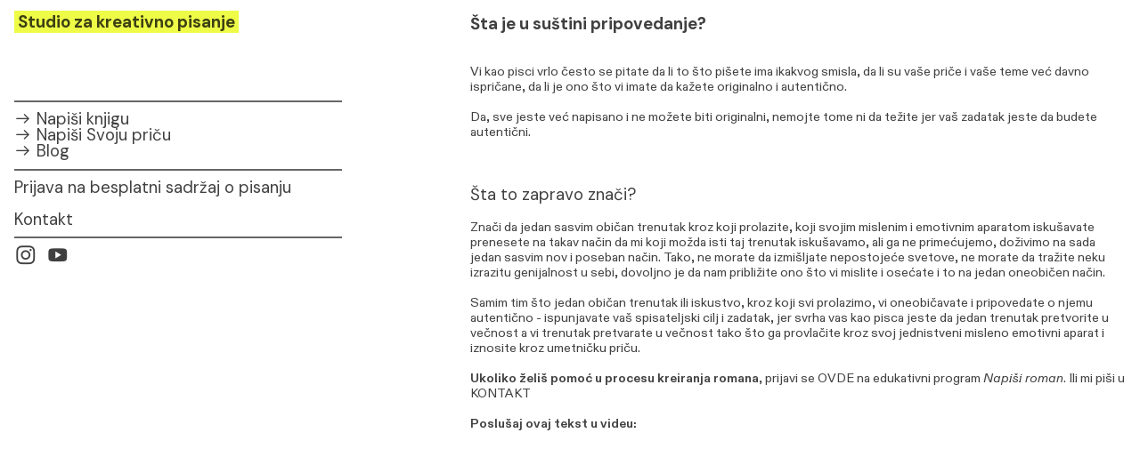

--- FILE ---
content_type: text/html; charset=UTF-8
request_url: https://studiozakreativnopisanje.com/Sta-je-u-sustini-pripovedanje
body_size: 31651
content:
<!DOCTYPE html>
<!-- 

        Running on cargo.site

-->
<html lang="en" data-predefined-style="true" data-css-presets="true" data-css-preset data-typography-preset>
	<head>
<script>
				var __cargo_context__ = 'live';
				var __cargo_js_ver__ = 'c=2806793921';
				var __cargo_maint__ = false;
				
				
			</script>
					<meta http-equiv="X-UA-Compatible" content="IE=edge,chrome=1">
		<meta http-equiv="Content-Type" content="text/html; charset=utf-8">
		<meta name="viewport" content="initial-scale=1.0, maximum-scale=1.0, user-scalable=no">
		
			<meta name="robots" content="index,follow">
		<title>Šta je u suštini pripovedanje ➜ — Studio za kreativno pisanje 413</title>
		<meta name="description" content="Šta je u suštini pripovedanje? Vi kao pisci vrlo često se pitate da li to što pišete ima ikakvog...">
				<meta name="twitter:card" content="summary_large_image">
		<meta name="twitter:title" content="Šta je u suštini pripovedanje ➜ — Studio za kreativno pisanje 413">
		<meta name="twitter:description" content="Šta je u suštini pripovedanje? Vi kao pisci vrlo često se pitate da li to što pišete ima ikakvog...">
		<meta name="twitter:image" content="https://freight.cargo.site/w/150/i/df70d2ab202b38e2a38db180fa7c23eba968582eb08b13c830750bcdef84957b/KRUGOVI-20.svg">
		<meta property="og:locale" content="en_US">
		<meta property="og:title" content="Šta je u suštini pripovedanje ➜ — Studio za kreativno pisanje 413">
		<meta property="og:description" content="Šta je u suštini pripovedanje? Vi kao pisci vrlo često se pitate da li to što pišete ima ikakvog...">
		<meta property="og:url" content="https://studiozakreativnopisanje.com/Sta-je-u-sustini-pripovedanje">
		<meta property="og:image" content="https://freight.cargo.site/w/150/i/df70d2ab202b38e2a38db180fa7c23eba968582eb08b13c830750bcdef84957b/KRUGOVI-20.svg">
		<meta property="og:type" content="website">

		<link rel="preconnect" href="https://static.cargo.site" crossorigin>
		<link rel="preconnect" href="https://freight.cargo.site" crossorigin>

		<link rel="preconnect" href="https://fonts.gstatic.com" crossorigin>
				<link rel="preconnect" href="https://type.cargo.site" crossorigin>

		<!--<link rel="preload" href="https://static.cargo.site/assets/social/IconFont-Regular-0.9.3.woff2" as="font" type="font/woff" crossorigin>-->

		

		<link href="https://freight.cargo.site/t/original/i/f2da4d74f7a17e6cbd28ed726bf7185fab2979bd592d59c9a714ad5e0f88f40a/Screenshot-2024-03-11-at-12.08.58.ico" rel="shortcut icon">
		<link href="https://studiozakreativnopisanje.com/rss" rel="alternate" type="application/rss+xml" title="Studio za kreativno pisanje 413 feed">

		<link href="//fonts.googleapis.com/css?family=DM Sans:400,400italic,500,500italic,700,700italic&c=2806793921&" id="" rel="stylesheet" type="text/css" />
<link href="https://studiozakreativnopisanje.com/stylesheet?c=2806793921&1708259581" id="member_stylesheet" rel="stylesheet" type="text/css" />
<style id="">@font-face{font-family:Icons;src:url(https://static.cargo.site/assets/social/IconFont-Regular-0.9.3.woff2);unicode-range:U+E000-E15C,U+F0000,U+FE0E}@font-face{font-family:Icons;src:url(https://static.cargo.site/assets/social/IconFont-Regular-0.9.3.woff2);font-weight:240;unicode-range:U+E000-E15C,U+F0000,U+FE0E}@font-face{font-family:Icons;src:url(https://static.cargo.site/assets/social/IconFont-Regular-0.9.3.woff2);unicode-range:U+E000-E15C,U+F0000,U+FE0E;font-weight:400}@font-face{font-family:Icons;src:url(https://static.cargo.site/assets/social/IconFont-Regular-0.9.3.woff2);unicode-range:U+E000-E15C,U+F0000,U+FE0E;font-weight:600}@font-face{font-family:Icons;src:url(https://static.cargo.site/assets/social/IconFont-Regular-0.9.3.woff2);unicode-range:U+E000-E15C,U+F0000,U+FE0E;font-weight:800}@font-face{font-family:Icons;src:url(https://static.cargo.site/assets/social/IconFont-Regular-0.9.3.woff2);unicode-range:U+E000-E15C,U+F0000,U+FE0E;font-style:italic}@font-face{font-family:Icons;src:url(https://static.cargo.site/assets/social/IconFont-Regular-0.9.3.woff2);unicode-range:U+E000-E15C,U+F0000,U+FE0E;font-weight:200;font-style:italic}@font-face{font-family:Icons;src:url(https://static.cargo.site/assets/social/IconFont-Regular-0.9.3.woff2);unicode-range:U+E000-E15C,U+F0000,U+FE0E;font-weight:400;font-style:italic}@font-face{font-family:Icons;src:url(https://static.cargo.site/assets/social/IconFont-Regular-0.9.3.woff2);unicode-range:U+E000-E15C,U+F0000,U+FE0E;font-weight:600;font-style:italic}@font-face{font-family:Icons;src:url(https://static.cargo.site/assets/social/IconFont-Regular-0.9.3.woff2);unicode-range:U+E000-E15C,U+F0000,U+FE0E;font-weight:800;font-style:italic}body.iconfont-loading,body.iconfont-loading *{color:transparent!important}body{-moz-osx-font-smoothing:grayscale;-webkit-font-smoothing:antialiased;-webkit-text-size-adjust:none}body.no-scroll{overflow:hidden}/*!
 * Content
 */.page{word-wrap:break-word}:focus{outline:0}.pointer-events-none{pointer-events:none}.pointer-events-auto{pointer-events:auto}.pointer-events-none .page_content .audio-player,.pointer-events-none .page_content .shop_product,.pointer-events-none .page_content a,.pointer-events-none .page_content audio,.pointer-events-none .page_content button,.pointer-events-none .page_content details,.pointer-events-none .page_content iframe,.pointer-events-none .page_content img,.pointer-events-none .page_content input,.pointer-events-none .page_content video{pointer-events:auto}.pointer-events-none .page_content *>a,.pointer-events-none .page_content>a{position:relative}s *{text-transform:inherit}#toolset{position:fixed;bottom:10px;right:10px;z-index:8}.mobile #toolset,.template_site_inframe #toolset{display:none}#toolset a{display:block;height:24px;width:24px;margin:0;padding:0;text-decoration:none;background:rgba(0,0,0,.2)}#toolset a:hover{background:rgba(0,0,0,.8)}[data-adminview] #toolset a,[data-adminview] #toolset_admin a{background:rgba(0,0,0,.04);pointer-events:none;cursor:default}#toolset_admin a:active{background:rgba(0,0,0,.7)}#toolset_admin a svg>*{transform:scale(1.1) translate(0,-.5px);transform-origin:50% 50%}#toolset_admin a svg{pointer-events:none;width:100%!important;height:auto!important}#following-container{overflow:auto;-webkit-overflow-scrolling:touch}#following-container iframe{height:100%;width:100%;position:absolute;top:0;left:0;right:0;bottom:0}:root{--following-width:-400px;--following-animation-duration:450ms}@keyframes following-open{0%{transform:translateX(0)}100%{transform:translateX(var(--following-width))}}@keyframes following-open-inverse{0%{transform:translateX(0)}100%{transform:translateX(calc(-1 * var(--following-width)))}}@keyframes following-close{0%{transform:translateX(var(--following-width))}100%{transform:translateX(0)}}@keyframes following-close-inverse{0%{transform:translateX(calc(-1 * var(--following-width)))}100%{transform:translateX(0)}}body.animate-left{animation:following-open var(--following-animation-duration);animation-fill-mode:both;animation-timing-function:cubic-bezier(.24,1,.29,1)}#following-container.animate-left{animation:following-close-inverse var(--following-animation-duration);animation-fill-mode:both;animation-timing-function:cubic-bezier(.24,1,.29,1)}#following-container.animate-left #following-frame{animation:following-close var(--following-animation-duration);animation-fill-mode:both;animation-timing-function:cubic-bezier(.24,1,.29,1)}body.animate-right{animation:following-close var(--following-animation-duration);animation-fill-mode:both;animation-timing-function:cubic-bezier(.24,1,.29,1)}#following-container.animate-right{animation:following-open-inverse var(--following-animation-duration);animation-fill-mode:both;animation-timing-function:cubic-bezier(.24,1,.29,1)}#following-container.animate-right #following-frame{animation:following-open var(--following-animation-duration);animation-fill-mode:both;animation-timing-function:cubic-bezier(.24,1,.29,1)}.slick-slider{position:relative;display:block;-moz-box-sizing:border-box;box-sizing:border-box;-webkit-user-select:none;-moz-user-select:none;-ms-user-select:none;user-select:none;-webkit-touch-callout:none;-khtml-user-select:none;-ms-touch-action:pan-y;touch-action:pan-y;-webkit-tap-highlight-color:transparent}.slick-list{position:relative;display:block;overflow:hidden;margin:0;padding:0}.slick-list:focus{outline:0}.slick-list.dragging{cursor:pointer;cursor:hand}.slick-slider .slick-list,.slick-slider .slick-track{transform:translate3d(0,0,0);will-change:transform}.slick-track{position:relative;top:0;left:0;display:block}.slick-track:after,.slick-track:before{display:table;content:'';width:1px;height:1px;margin-top:-1px;margin-left:-1px}.slick-track:after{clear:both}.slick-loading .slick-track{visibility:hidden}.slick-slide{display:none;float:left;height:100%;min-height:1px}[dir=rtl] .slick-slide{float:right}.content .slick-slide img{display:inline-block}.content .slick-slide img:not(.image-zoom){cursor:pointer}.content .scrub .slick-list,.content .scrub .slick-slide img:not(.image-zoom){cursor:ew-resize}body.slideshow-scrub-dragging *{cursor:ew-resize!important}.content .slick-slide img:not([src]),.content .slick-slide img[src='']{width:100%;height:auto}.slick-slide.slick-loading img{display:none}.slick-slide.dragging img{pointer-events:none}.slick-initialized .slick-slide{display:block}.slick-loading .slick-slide{visibility:hidden}.slick-vertical .slick-slide{display:block;height:auto;border:1px solid transparent}.slick-arrow.slick-hidden{display:none}.slick-arrow{position:absolute;z-index:9;width:0;top:0;height:100%;cursor:pointer;will-change:opacity;-webkit-transition:opacity 333ms cubic-bezier(.4,0,.22,1);transition:opacity 333ms cubic-bezier(.4,0,.22,1)}.slick-arrow.hidden{opacity:0}.slick-arrow svg{position:absolute;width:36px;height:36px;top:0;left:0;right:0;bottom:0;margin:auto;transform:translate(.25px,.25px)}.slick-arrow svg.right-arrow{transform:translate(.25px,.25px) scaleX(-1)}.slick-arrow svg:active{opacity:.75}.slick-arrow svg .arrow-shape{fill:none!important;stroke:#fff;stroke-linecap:square}.slick-arrow svg .arrow-outline{fill:none!important;stroke-width:2.5px;stroke:rgba(0,0,0,.6);stroke-linecap:square}.slick-arrow.slick-next{right:0;text-align:right}.slick-next svg,.wallpaper-navigation .slick-next svg{margin-right:10px}.mobile .slick-next svg{margin-right:10px}.slick-arrow.slick-prev{text-align:left}.slick-prev svg,.wallpaper-navigation .slick-prev svg{margin-left:10px}.mobile .slick-prev svg{margin-left:10px}.loading_animation{display:none;vertical-align:middle;z-index:15;line-height:0;pointer-events:none;border-radius:100%}.loading_animation.hidden{display:none}.loading_animation.pulsing{opacity:0;display:inline-block;animation-delay:.1s;-webkit-animation-delay:.1s;-moz-animation-delay:.1s;animation-duration:12s;animation-iteration-count:infinite;animation:fade-pulse-in .5s ease-in-out;-moz-animation:fade-pulse-in .5s ease-in-out;-webkit-animation:fade-pulse-in .5s ease-in-out;-webkit-animation-fill-mode:forwards;-moz-animation-fill-mode:forwards;animation-fill-mode:forwards}.loading_animation.pulsing.no-delay{animation-delay:0s;-webkit-animation-delay:0s;-moz-animation-delay:0s}.loading_animation div{border-radius:100%}.loading_animation div svg{max-width:100%;height:auto}.loading_animation div,.loading_animation div svg{width:20px;height:20px}.loading_animation.full-width svg{width:100%;height:auto}.loading_animation.full-width.big svg{width:100px;height:100px}.loading_animation div svg>*{fill:#ccc}.loading_animation div{-webkit-animation:spin-loading 12s ease-out;-webkit-animation-iteration-count:infinite;-moz-animation:spin-loading 12s ease-out;-moz-animation-iteration-count:infinite;animation:spin-loading 12s ease-out;animation-iteration-count:infinite}.loading_animation.hidden{display:none}[data-backdrop] .loading_animation{position:absolute;top:15px;left:15px;z-index:99}.loading_animation.position-absolute.middle{top:calc(50% - 10px);left:calc(50% - 10px)}.loading_animation.position-absolute.topleft{top:0;left:0}.loading_animation.position-absolute.middleright{top:calc(50% - 10px);right:1rem}.loading_animation.position-absolute.middleleft{top:calc(50% - 10px);left:1rem}.loading_animation.gray div svg>*{fill:#999}.loading_animation.gray-dark div svg>*{fill:#666}.loading_animation.gray-darker div svg>*{fill:#555}.loading_animation.gray-light div svg>*{fill:#ccc}.loading_animation.white div svg>*{fill:rgba(255,255,255,.85)}.loading_animation.blue div svg>*{fill:#698fff}.loading_animation.inline{display:inline-block;margin-bottom:.5ex}.loading_animation.inline.left{margin-right:.5ex}@-webkit-keyframes fade-pulse-in{0%{opacity:0}50%{opacity:.5}100%{opacity:1}}@-moz-keyframes fade-pulse-in{0%{opacity:0}50%{opacity:.5}100%{opacity:1}}@keyframes fade-pulse-in{0%{opacity:0}50%{opacity:.5}100%{opacity:1}}@-webkit-keyframes pulsate{0%{opacity:1}50%{opacity:0}100%{opacity:1}}@-moz-keyframes pulsate{0%{opacity:1}50%{opacity:0}100%{opacity:1}}@keyframes pulsate{0%{opacity:1}50%{opacity:0}100%{opacity:1}}@-webkit-keyframes spin-loading{0%{transform:rotate(0)}9%{transform:rotate(1050deg)}18%{transform:rotate(-1090deg)}20%{transform:rotate(-1080deg)}23%{transform:rotate(-1080deg)}28%{transform:rotate(-1095deg)}29%{transform:rotate(-1065deg)}34%{transform:rotate(-1080deg)}35%{transform:rotate(-1050deg)}40%{transform:rotate(-1065deg)}41%{transform:rotate(-1035deg)}44%{transform:rotate(-1035deg)}47%{transform:rotate(-2160deg)}50%{transform:rotate(-2160deg)}56%{transform:rotate(45deg)}60%{transform:rotate(45deg)}80%{transform:rotate(6120deg)}100%{transform:rotate(0)}}@keyframes spin-loading{0%{transform:rotate(0)}9%{transform:rotate(1050deg)}18%{transform:rotate(-1090deg)}20%{transform:rotate(-1080deg)}23%{transform:rotate(-1080deg)}28%{transform:rotate(-1095deg)}29%{transform:rotate(-1065deg)}34%{transform:rotate(-1080deg)}35%{transform:rotate(-1050deg)}40%{transform:rotate(-1065deg)}41%{transform:rotate(-1035deg)}44%{transform:rotate(-1035deg)}47%{transform:rotate(-2160deg)}50%{transform:rotate(-2160deg)}56%{transform:rotate(45deg)}60%{transform:rotate(45deg)}80%{transform:rotate(6120deg)}100%{transform:rotate(0)}}[grid-row]{align-items:flex-start;box-sizing:border-box;display:-webkit-box;display:-webkit-flex;display:-ms-flexbox;display:flex;-webkit-flex-wrap:wrap;-ms-flex-wrap:wrap;flex-wrap:wrap}[grid-col]{box-sizing:border-box}[grid-row] [grid-col].empty:after{content:"\0000A0";cursor:text}body.mobile[data-adminview=content-editproject] [grid-row] [grid-col].empty:after{display:none}[grid-col=auto]{-webkit-box-flex:1;-webkit-flex:1;-ms-flex:1;flex:1}[grid-col=x12]{width:100%}[grid-col=x11]{width:50%}[grid-col=x10]{width:33.33%}[grid-col=x9]{width:25%}[grid-col=x8]{width:20%}[grid-col=x7]{width:16.666666667%}[grid-col=x6]{width:14.285714286%}[grid-col=x5]{width:12.5%}[grid-col=x4]{width:11.111111111%}[grid-col=x3]{width:10%}[grid-col=x2]{width:9.090909091%}[grid-col=x1]{width:8.333333333%}[grid-col="1"]{width:8.33333%}[grid-col="2"]{width:16.66667%}[grid-col="3"]{width:25%}[grid-col="4"]{width:33.33333%}[grid-col="5"]{width:41.66667%}[grid-col="6"]{width:50%}[grid-col="7"]{width:58.33333%}[grid-col="8"]{width:66.66667%}[grid-col="9"]{width:75%}[grid-col="10"]{width:83.33333%}[grid-col="11"]{width:91.66667%}[grid-col="12"]{width:100%}body.mobile [grid-responsive] [grid-col]{width:100%;-webkit-box-flex:none;-webkit-flex:none;-ms-flex:none;flex:none}[data-ce-host=true][contenteditable=true] [grid-pad]{pointer-events:none}[data-ce-host=true][contenteditable=true] [grid-pad]>*{pointer-events:auto}[grid-pad="0"]{padding:0}[grid-pad="0.25"]{padding:.125rem}[grid-pad="0.5"]{padding:.25rem}[grid-pad="0.75"]{padding:.375rem}[grid-pad="1"]{padding:.5rem}[grid-pad="1.25"]{padding:.625rem}[grid-pad="1.5"]{padding:.75rem}[grid-pad="1.75"]{padding:.875rem}[grid-pad="2"]{padding:1rem}[grid-pad="2.5"]{padding:1.25rem}[grid-pad="3"]{padding:1.5rem}[grid-pad="3.5"]{padding:1.75rem}[grid-pad="4"]{padding:2rem}[grid-pad="5"]{padding:2.5rem}[grid-pad="6"]{padding:3rem}[grid-pad="7"]{padding:3.5rem}[grid-pad="8"]{padding:4rem}[grid-pad="9"]{padding:4.5rem}[grid-pad="10"]{padding:5rem}[grid-gutter="0"]{margin:0}[grid-gutter="0.5"]{margin:-.25rem}[grid-gutter="1"]{margin:-.5rem}[grid-gutter="1.5"]{margin:-.75rem}[grid-gutter="2"]{margin:-1rem}[grid-gutter="2.5"]{margin:-1.25rem}[grid-gutter="3"]{margin:-1.5rem}[grid-gutter="3.5"]{margin:-1.75rem}[grid-gutter="4"]{margin:-2rem}[grid-gutter="5"]{margin:-2.5rem}[grid-gutter="6"]{margin:-3rem}[grid-gutter="7"]{margin:-3.5rem}[grid-gutter="8"]{margin:-4rem}[grid-gutter="10"]{margin:-5rem}[grid-gutter="12"]{margin:-6rem}[grid-gutter="14"]{margin:-7rem}[grid-gutter="16"]{margin:-8rem}[grid-gutter="18"]{margin:-9rem}[grid-gutter="20"]{margin:-10rem}small{max-width:100%;text-decoration:inherit}img:not([src]),img[src='']{outline:1px solid rgba(177,177,177,.4);outline-offset:-1px;content:url([data-uri])}img.image-zoom{cursor:-webkit-zoom-in;cursor:-moz-zoom-in;cursor:zoom-in}#imprimatur{color:#333;font-size:10px;font-family:-apple-system,BlinkMacSystemFont,"Segoe UI",Roboto,Oxygen,Ubuntu,Cantarell,"Open Sans","Helvetica Neue",sans-serif,"Sans Serif",Icons;/*!System*/position:fixed;opacity:.3;right:-28px;bottom:160px;transform:rotate(270deg);-ms-transform:rotate(270deg);-webkit-transform:rotate(270deg);z-index:8;text-transform:uppercase;color:#999;opacity:.5;padding-bottom:2px;text-decoration:none}.mobile #imprimatur{display:none}bodycopy cargo-link a{font-family:-apple-system,BlinkMacSystemFont,"Segoe UI",Roboto,Oxygen,Ubuntu,Cantarell,"Open Sans","Helvetica Neue",sans-serif,"Sans Serif",Icons;/*!System*/font-size:12px;font-style:normal;font-weight:400;transform:rotate(270deg);text-decoration:none;position:fixed!important;right:-27px;bottom:100px;text-decoration:none;letter-spacing:normal;background:0 0;border:0;border-bottom:0;outline:0}/*! PhotoSwipe Default UI CSS by Dmitry Semenov | photoswipe.com | MIT license */.pswp--has_mouse .pswp__button--arrow--left,.pswp--has_mouse .pswp__button--arrow--right,.pswp__ui{visibility:visible}.pswp--minimal--dark .pswp__top-bar,.pswp__button{background:0 0}.pswp,.pswp__bg,.pswp__container,.pswp__img--placeholder,.pswp__zoom-wrap,.quick-view-navigation{-webkit-backface-visibility:hidden}.pswp__button{cursor:pointer;opacity:1;-webkit-appearance:none;transition:opacity .2s;-webkit-box-shadow:none;box-shadow:none}.pswp__button-close>svg{top:10px;right:10px;margin-left:auto}.pswp--touch .quick-view-navigation{display:none}.pswp__ui{-webkit-font-smoothing:auto;opacity:1;z-index:1550}.quick-view-navigation{will-change:opacity;-webkit-transition:opacity 333ms cubic-bezier(.4,0,.22,1);transition:opacity 333ms cubic-bezier(.4,0,.22,1)}.quick-view-navigation .pswp__group .pswp__button{pointer-events:auto}.pswp__button>svg{position:absolute;width:36px;height:36px}.quick-view-navigation .pswp__group:active svg{opacity:.75}.pswp__button svg .shape-shape{fill:#fff}.pswp__button svg .shape-outline{fill:#000}.pswp__button-prev>svg{top:0;bottom:0;left:10px;margin:auto}.pswp__button-next>svg{top:0;bottom:0;right:10px;margin:auto}.quick-view-navigation .pswp__group .pswp__button-prev{position:absolute;left:0;top:0;width:0;height:100%}.quick-view-navigation .pswp__group .pswp__button-next{position:absolute;right:0;top:0;width:0;height:100%}.quick-view-navigation .close-button,.quick-view-navigation .left-arrow,.quick-view-navigation .right-arrow{transform:translate(.25px,.25px)}.quick-view-navigation .right-arrow{transform:translate(.25px,.25px) scaleX(-1)}.pswp__button svg .shape-outline{fill:transparent!important;stroke:#000;stroke-width:2.5px;stroke-linecap:square}.pswp__button svg .shape-shape{fill:transparent!important;stroke:#fff;stroke-width:1.5px;stroke-linecap:square}.pswp__bg,.pswp__scroll-wrap,.pswp__zoom-wrap{width:100%;position:absolute}.quick-view-navigation .pswp__group .pswp__button-close{margin:0}.pswp__container,.pswp__item,.pswp__zoom-wrap{right:0;bottom:0;top:0;position:absolute;left:0}.pswp__ui--hidden .pswp__button{opacity:.001}.pswp__ui--hidden .pswp__button,.pswp__ui--hidden .pswp__button *{pointer-events:none}.pswp .pswp__ui.pswp__ui--displaynone{display:none}.pswp__element--disabled{display:none!important}/*! PhotoSwipe main CSS by Dmitry Semenov | photoswipe.com | MIT license */.pswp{position:fixed;display:none;height:100%;width:100%;top:0;left:0;right:0;bottom:0;margin:auto;-ms-touch-action:none;touch-action:none;z-index:9999999;-webkit-text-size-adjust:100%;line-height:initial;letter-spacing:initial;outline:0}.pswp img{max-width:none}.pswp--zoom-disabled .pswp__img{cursor:default!important}.pswp--animate_opacity{opacity:.001;will-change:opacity;-webkit-transition:opacity 333ms cubic-bezier(.4,0,.22,1);transition:opacity 333ms cubic-bezier(.4,0,.22,1)}.pswp--open{display:block}.pswp--zoom-allowed .pswp__img{cursor:-webkit-zoom-in;cursor:-moz-zoom-in;cursor:zoom-in}.pswp--zoomed-in .pswp__img{cursor:-webkit-grab;cursor:-moz-grab;cursor:grab}.pswp--dragging .pswp__img{cursor:-webkit-grabbing;cursor:-moz-grabbing;cursor:grabbing}.pswp__bg{left:0;top:0;height:100%;opacity:0;transform:translateZ(0);will-change:opacity}.pswp__scroll-wrap{left:0;top:0;height:100%}.pswp__container,.pswp__zoom-wrap{-ms-touch-action:none;touch-action:none}.pswp__container,.pswp__img{-webkit-user-select:none;-moz-user-select:none;-ms-user-select:none;user-select:none;-webkit-tap-highlight-color:transparent;-webkit-touch-callout:none}.pswp__zoom-wrap{-webkit-transform-origin:left top;-ms-transform-origin:left top;transform-origin:left top;-webkit-transition:-webkit-transform 222ms cubic-bezier(.4,0,.22,1);transition:transform 222ms cubic-bezier(.4,0,.22,1)}.pswp__bg{-webkit-transition:opacity 222ms cubic-bezier(.4,0,.22,1);transition:opacity 222ms cubic-bezier(.4,0,.22,1)}.pswp--animated-in .pswp__bg,.pswp--animated-in .pswp__zoom-wrap{-webkit-transition:none;transition:none}.pswp--hide-overflow .pswp__scroll-wrap,.pswp--hide-overflow.pswp{overflow:hidden}.pswp__img{position:absolute;width:auto;height:auto;top:0;left:0}.pswp__img--placeholder--blank{background:#222}.pswp--ie .pswp__img{width:100%!important;height:auto!important;left:0;top:0}.pswp__ui--idle{opacity:0}.pswp__error-msg{position:absolute;left:0;top:50%;width:100%;text-align:center;font-size:14px;line-height:16px;margin-top:-8px;color:#ccc}.pswp__error-msg a{color:#ccc;text-decoration:underline}.pswp__error-msg{font-family:-apple-system,BlinkMacSystemFont,"Segoe UI",Roboto,Oxygen,Ubuntu,Cantarell,"Open Sans","Helvetica Neue",sans-serif}.quick-view.mouse-down .iframe-item{pointer-events:none!important}.quick-view-caption-positioner{pointer-events:none;width:100%;height:100%}.quick-view-caption-wrapper{margin:auto;position:absolute;bottom:0;left:0;right:0}.quick-view-horizontal-align-left .quick-view-caption-wrapper{margin-left:0}.quick-view-horizontal-align-right .quick-view-caption-wrapper{margin-right:0}[data-quick-view-caption]{transition:.1s opacity ease-in-out;position:absolute;bottom:0;left:0;right:0}.quick-view-horizontal-align-left [data-quick-view-caption]{text-align:left}.quick-view-horizontal-align-right [data-quick-view-caption]{text-align:right}.quick-view-caption{transition:.1s opacity ease-in-out}.quick-view-caption>*{display:inline-block}.quick-view-caption *{pointer-events:auto}.quick-view-caption.hidden{opacity:0}.shop_product .dropdown_wrapper{flex:0 0 100%;position:relative}.shop_product select{appearance:none;-moz-appearance:none;-webkit-appearance:none;outline:0;-webkit-font-smoothing:antialiased;-moz-osx-font-smoothing:grayscale;cursor:pointer;border-radius:0;white-space:nowrap;overflow:hidden!important;text-overflow:ellipsis}.shop_product select.dropdown::-ms-expand{display:none}.shop_product a{cursor:pointer;border-bottom:none;text-decoration:none}.shop_product a.out-of-stock{pointer-events:none}body.audio-player-dragging *{cursor:ew-resize!important}.audio-player{display:inline-flex;flex:1 0 calc(100% - 2px);width:calc(100% - 2px)}.audio-player .button{height:100%;flex:0 0 3.3rem;display:flex}.audio-player .separator{left:3.3rem;height:100%}.audio-player .buffer{width:0%;height:100%;transition:left .3s linear,width .3s linear}.audio-player.seeking .buffer{transition:left 0s,width 0s}.audio-player.seeking{user-select:none;-webkit-user-select:none;cursor:ew-resize}.audio-player.seeking *{user-select:none;-webkit-user-select:none;cursor:ew-resize}.audio-player .bar{overflow:hidden;display:flex;justify-content:space-between;align-content:center;flex-grow:1}.audio-player .progress{width:0%;height:100%;transition:width .3s linear}.audio-player.seeking .progress{transition:width 0s}.audio-player .pause,.audio-player .play{cursor:pointer;height:100%}.audio-player .note-icon{margin:auto 0;order:2;flex:0 1 auto}.audio-player .title{white-space:nowrap;overflow:hidden;text-overflow:ellipsis;pointer-events:none;user-select:none;padding:.5rem 0 .5rem 1rem;margin:auto auto auto 0;flex:0 3 auto;min-width:0;width:100%}.audio-player .total-time{flex:0 1 auto;margin:auto 0}.audio-player .current-time,.audio-player .play-text{flex:0 1 auto;margin:auto 0}.audio-player .stream-anim{user-select:none;margin:auto auto auto 0}.audio-player .stream-anim span{display:inline-block}.audio-player .buffer,.audio-player .current-time,.audio-player .note-svg,.audio-player .play-text,.audio-player .separator,.audio-player .total-time{user-select:none;pointer-events:none}.audio-player .buffer,.audio-player .play-text,.audio-player .progress{position:absolute}.audio-player,.audio-player .bar,.audio-player .button,.audio-player .current-time,.audio-player .note-icon,.audio-player .pause,.audio-player .play,.audio-player .total-time{position:relative}body.mobile .audio-player,body.mobile .audio-player *{-webkit-touch-callout:none}#standalone-admin-frame{border:0;width:400px;position:absolute;right:0;top:0;height:100vh;z-index:99}body[standalone-admin=true] #standalone-admin-frame{transform:translate(0,0)}body[standalone-admin=true] .main_container{width:calc(100% - 400px)}body[standalone-admin=false] #standalone-admin-frame{transform:translate(100%,0)}body[standalone-admin=false] .main_container{width:100%}.toggle_standaloneAdmin{position:fixed;top:0;right:400px;height:40px;width:40px;z-index:999;cursor:pointer;background-color:rgba(0,0,0,.4)}.toggle_standaloneAdmin:active{opacity:.7}body[standalone-admin=false] .toggle_standaloneAdmin{right:0}.toggle_standaloneAdmin *{color:#fff;fill:#fff}.toggle_standaloneAdmin svg{padding:6px;width:100%;height:100%;opacity:.85}body[standalone-admin=false] .toggle_standaloneAdmin #close,body[standalone-admin=true] .toggle_standaloneAdmin #backdropsettings{display:none}.toggle_standaloneAdmin>div{width:100%;height:100%}#admin_toggle_button{position:fixed;top:50%;transform:translate(0,-50%);right:400px;height:36px;width:12px;z-index:999;cursor:pointer;background-color:rgba(0,0,0,.09);padding-left:2px;margin-right:5px}#admin_toggle_button .bar{content:'';background:rgba(0,0,0,.09);position:fixed;width:5px;bottom:0;top:0;z-index:10}#admin_toggle_button:active{background:rgba(0,0,0,.065)}#admin_toggle_button *{color:#fff;fill:#fff}#admin_toggle_button svg{padding:0;width:16px;height:36px;margin-left:1px;opacity:1}#admin_toggle_button svg *{fill:#fff;opacity:1}#admin_toggle_button[data-state=closed] .toggle_admin_close{display:none}#admin_toggle_button[data-state=closed],#admin_toggle_button[data-state=closed] .toggle_admin_open{width:20px;cursor:pointer;margin:0}#admin_toggle_button[data-state=closed] svg{margin-left:2px}#admin_toggle_button[data-state=open] .toggle_admin_open{display:none}select,select *{text-rendering:auto!important}b b{font-weight:inherit}*{-webkit-box-sizing:border-box;-moz-box-sizing:border-box;box-sizing:border-box}customhtml>*{position:relative;z-index:10}body,html{min-height:100vh;margin:0;padding:0}html{touch-action:manipulation;position:relative;background-color:#fff}.main_container{min-height:100vh;width:100%;overflow:hidden}.container{display:-webkit-box;display:-webkit-flex;display:-moz-box;display:-ms-flexbox;display:flex;-webkit-flex-wrap:wrap;-moz-flex-wrap:wrap;-ms-flex-wrap:wrap;flex-wrap:wrap;max-width:100%;width:100%;overflow:visible}.container{align-items:flex-start;-webkit-align-items:flex-start}.page{z-index:2}.page ul li>text-limit{display:block}.content,.content_container,.pinned{-webkit-flex:1 0 auto;-moz-flex:1 0 auto;-ms-flex:1 0 auto;flex:1 0 auto;max-width:100%}.content_container{width:100%}.content_container.full_height{min-height:100vh}.page_background{position:absolute;top:0;left:0;width:100%;height:100%}.page_container{position:relative;overflow:visible;width:100%}.backdrop{position:absolute;top:0;z-index:1;width:100%;height:100%;max-height:100vh}.backdrop>div{position:absolute;top:0;left:0;width:100%;height:100%;-webkit-backface-visibility:hidden;backface-visibility:hidden;transform:translate3d(0,0,0);contain:strict}[data-backdrop].backdrop>div[data-overflowing]{max-height:100vh;position:absolute;top:0;left:0}body.mobile [split-responsive]{display:flex;flex-direction:column}body.mobile [split-responsive] .container{width:100%;order:2}body.mobile [split-responsive] .backdrop{position:relative;height:50vh;width:100%;order:1}body.mobile [split-responsive] [data-auxiliary].backdrop{position:absolute;height:50vh;width:100%;order:1}.page{position:relative;z-index:2}img[data-align=left]{float:left}img[data-align=right]{float:right}[data-rotation]{transform-origin:center center}.content .page_content:not([contenteditable=true]) [data-draggable]{pointer-events:auto!important;backface-visibility:hidden}.preserve-3d{-moz-transform-style:preserve-3d;transform-style:preserve-3d}.content .page_content:not([contenteditable=true]) [data-draggable] iframe{pointer-events:none!important}.dragging-active iframe{pointer-events:none!important}.content .page_content:not([contenteditable=true]) [data-draggable]:active{opacity:1}.content .scroll-transition-fade{transition:transform 1s ease-in-out,opacity .8s ease-in-out}.content .scroll-transition-fade.below-viewport{opacity:0;transform:translateY(40px)}.mobile.full_width .page_container:not([split-layout]) .container_width{width:100%}[data-view=pinned_bottom] .bottom_pin_invisibility{visibility:hidden}.pinned{position:relative;width:100%}.pinned .page_container.accommodate:not(.fixed):not(.overlay){z-index:2}.pinned .page_container.overlay{position:absolute;z-index:4}.pinned .page_container.overlay.fixed{position:fixed}.pinned .page_container.overlay.fixed .page{max-height:100vh;-webkit-overflow-scrolling:touch}.pinned .page_container.overlay.fixed .page.allow-scroll{overflow-y:auto;overflow-x:hidden}.pinned .page_container.overlay.fixed .page.allow-scroll{align-items:flex-start;-webkit-align-items:flex-start}.pinned .page_container .page.allow-scroll::-webkit-scrollbar{width:0;background:0 0;display:none}.pinned.pinned_top .page_container.overlay{left:0;top:0}.pinned.pinned_bottom .page_container.overlay{left:0;bottom:0}div[data-container=set]:empty{margin-top:1px}.thumbnails{position:relative;z-index:1}[thumbnails=grid]{align-items:baseline}[thumbnails=justify] .thumbnail{box-sizing:content-box}[thumbnails][data-padding-zero] .thumbnail{margin-bottom:-1px}[thumbnails=montessori] .thumbnail{pointer-events:auto;position:absolute}[thumbnails] .thumbnail>a{display:block;text-decoration:none}[thumbnails=montessori]{height:0}[thumbnails][data-resizing],[thumbnails][data-resizing] *{cursor:nwse-resize}[thumbnails] .thumbnail .resize-handle{cursor:nwse-resize;width:26px;height:26px;padding:5px;position:absolute;opacity:.75;right:-1px;bottom:-1px;z-index:100}[thumbnails][data-resizing] .resize-handle{display:none}[thumbnails] .thumbnail .resize-handle svg{position:absolute;top:0;left:0}[thumbnails] .thumbnail .resize-handle:hover{opacity:1}[data-can-move].thumbnail .resize-handle svg .resize_path_outline{fill:#fff}[data-can-move].thumbnail .resize-handle svg .resize_path{fill:#000}[thumbnails=montessori] .thumbnail_sizer{height:0;width:100%;position:relative;padding-bottom:100%;pointer-events:none}[thumbnails] .thumbnail img{display:block;min-height:3px;margin-bottom:0}[thumbnails] .thumbnail img:not([src]),img[src=""]{margin:0!important;width:100%;min-height:3px;height:100%!important;position:absolute}[aspect-ratio="1x1"].thumb_image{height:0;padding-bottom:100%;overflow:hidden}[aspect-ratio="4x3"].thumb_image{height:0;padding-bottom:75%;overflow:hidden}[aspect-ratio="16x9"].thumb_image{height:0;padding-bottom:56.25%;overflow:hidden}[thumbnails] .thumb_image{width:100%;position:relative}[thumbnails][thumbnail-vertical-align=top]{align-items:flex-start}[thumbnails][thumbnail-vertical-align=middle]{align-items:center}[thumbnails][thumbnail-vertical-align=bottom]{align-items:baseline}[thumbnails][thumbnail-horizontal-align=left]{justify-content:flex-start}[thumbnails][thumbnail-horizontal-align=middle]{justify-content:center}[thumbnails][thumbnail-horizontal-align=right]{justify-content:flex-end}.thumb_image.default_image>svg{position:absolute;top:0;left:0;bottom:0;right:0;width:100%;height:100%}.thumb_image.default_image{outline:1px solid #ccc;outline-offset:-1px;position:relative}.mobile.full_width [data-view=Thumbnail] .thumbnails_width{width:100%}.content [data-draggable] a:active,.content [data-draggable] img:active{opacity:initial}.content .draggable-dragging{opacity:initial}[data-draggable].draggable_visible{visibility:visible}[data-draggable].draggable_hidden{visibility:hidden}.gallery_card [data-draggable],.marquee [data-draggable]{visibility:inherit}[data-draggable]{visibility:visible;background-color:rgba(0,0,0,.003)}#site_menu_panel_container .image-gallery:not(.initialized){height:0;padding-bottom:100%;min-height:initial}.image-gallery:not(.initialized){min-height:100vh;visibility:hidden;width:100%}.image-gallery .gallery_card img{display:block;width:100%;height:auto}.image-gallery .gallery_card{transform-origin:center}.image-gallery .gallery_card.dragging{opacity:.1;transform:initial!important}.image-gallery:not([image-gallery=slideshow]) .gallery_card iframe:only-child,.image-gallery:not([image-gallery=slideshow]) .gallery_card video:only-child{width:100%;height:100%;top:0;left:0;position:absolute}.image-gallery[image-gallery=slideshow] .gallery_card video[muted][autoplay]:not([controls]),.image-gallery[image-gallery=slideshow] .gallery_card video[muted][data-autoplay]:not([controls]){pointer-events:none}.image-gallery [image-gallery-pad="0"] video:only-child{object-fit:cover;height:calc(100% + 1px)}div.image-gallery>a,div.image-gallery>iframe,div.image-gallery>img,div.image-gallery>video{display:none}[image-gallery-row]{align-items:flex-start;box-sizing:border-box;display:-webkit-box;display:-webkit-flex;display:-ms-flexbox;display:flex;-webkit-flex-wrap:wrap;-ms-flex-wrap:wrap;flex-wrap:wrap}.image-gallery .gallery_card_image{width:100%;position:relative}[data-predefined-style=true] .image-gallery a.gallery_card{display:block;border:none}[image-gallery-col]{box-sizing:border-box}[image-gallery-col=x12]{width:100%}[image-gallery-col=x11]{width:50%}[image-gallery-col=x10]{width:33.33%}[image-gallery-col=x9]{width:25%}[image-gallery-col=x8]{width:20%}[image-gallery-col=x7]{width:16.666666667%}[image-gallery-col=x6]{width:14.285714286%}[image-gallery-col=x5]{width:12.5%}[image-gallery-col=x4]{width:11.111111111%}[image-gallery-col=x3]{width:10%}[image-gallery-col=x2]{width:9.090909091%}[image-gallery-col=x1]{width:8.333333333%}.content .page_content [image-gallery-pad].image-gallery{pointer-events:none}.content .page_content [image-gallery-pad].image-gallery .gallery_card_image>*,.content .page_content [image-gallery-pad].image-gallery .gallery_image_caption{pointer-events:auto}.content .page_content [image-gallery-pad="0"]{padding:0}.content .page_content [image-gallery-pad="0.25"]{padding:.125rem}.content .page_content [image-gallery-pad="0.5"]{padding:.25rem}.content .page_content [image-gallery-pad="0.75"]{padding:.375rem}.content .page_content [image-gallery-pad="1"]{padding:.5rem}.content .page_content [image-gallery-pad="1.25"]{padding:.625rem}.content .page_content [image-gallery-pad="1.5"]{padding:.75rem}.content .page_content [image-gallery-pad="1.75"]{padding:.875rem}.content .page_content [image-gallery-pad="2"]{padding:1rem}.content .page_content [image-gallery-pad="2.5"]{padding:1.25rem}.content .page_content [image-gallery-pad="3"]{padding:1.5rem}.content .page_content [image-gallery-pad="3.5"]{padding:1.75rem}.content .page_content [image-gallery-pad="4"]{padding:2rem}.content .page_content [image-gallery-pad="5"]{padding:2.5rem}.content .page_content [image-gallery-pad="6"]{padding:3rem}.content .page_content [image-gallery-pad="7"]{padding:3.5rem}.content .page_content [image-gallery-pad="8"]{padding:4rem}.content .page_content [image-gallery-pad="9"]{padding:4.5rem}.content .page_content [image-gallery-pad="10"]{padding:5rem}.content .page_content [image-gallery-gutter="0"]{margin:0}.content .page_content [image-gallery-gutter="0.5"]{margin:-.25rem}.content .page_content [image-gallery-gutter="1"]{margin:-.5rem}.content .page_content [image-gallery-gutter="1.5"]{margin:-.75rem}.content .page_content [image-gallery-gutter="2"]{margin:-1rem}.content .page_content [image-gallery-gutter="2.5"]{margin:-1.25rem}.content .page_content [image-gallery-gutter="3"]{margin:-1.5rem}.content .page_content [image-gallery-gutter="3.5"]{margin:-1.75rem}.content .page_content [image-gallery-gutter="4"]{margin:-2rem}.content .page_content [image-gallery-gutter="5"]{margin:-2.5rem}.content .page_content [image-gallery-gutter="6"]{margin:-3rem}.content .page_content [image-gallery-gutter="7"]{margin:-3.5rem}.content .page_content [image-gallery-gutter="8"]{margin:-4rem}.content .page_content [image-gallery-gutter="10"]{margin:-5rem}.content .page_content [image-gallery-gutter="12"]{margin:-6rem}.content .page_content [image-gallery-gutter="14"]{margin:-7rem}.content .page_content [image-gallery-gutter="16"]{margin:-8rem}.content .page_content [image-gallery-gutter="18"]{margin:-9rem}.content .page_content [image-gallery-gutter="20"]{margin:-10rem}[image-gallery=slideshow]:not(.initialized)>*{min-height:1px;opacity:0;min-width:100%}[image-gallery=slideshow][data-constrained-by=height] [image-gallery-vertical-align].slick-track{align-items:flex-start}[image-gallery=slideshow] img.image-zoom:active{opacity:initial}[image-gallery=slideshow].slick-initialized .gallery_card{pointer-events:none}[image-gallery=slideshow].slick-initialized .gallery_card.slick-current{pointer-events:auto}[image-gallery=slideshow] .gallery_card:not(.has_caption){line-height:0}.content .page_content [image-gallery=slideshow].image-gallery>*{pointer-events:auto}.content [image-gallery=slideshow].image-gallery.slick-initialized .gallery_card{overflow:hidden;margin:0;display:flex;flex-flow:row wrap;flex-shrink:0}.content [image-gallery=slideshow].image-gallery.slick-initialized .gallery_card.slick-current{overflow:visible}[image-gallery=slideshow] .gallery_image_caption{opacity:1;transition:opacity .3s;-webkit-transition:opacity .3s;width:100%;margin-left:auto;margin-right:auto;clear:both}[image-gallery-horizontal-align=left] .gallery_image_caption{text-align:left}[image-gallery-horizontal-align=middle] .gallery_image_caption{text-align:center}[image-gallery-horizontal-align=right] .gallery_image_caption{text-align:right}[image-gallery=slideshow][data-slideshow-in-transition] .gallery_image_caption{opacity:0;transition:opacity .3s;-webkit-transition:opacity .3s}[image-gallery=slideshow] .gallery_card_image{width:initial;margin:0;display:inline-block}[image-gallery=slideshow] .gallery_card img{margin:0;display:block}[image-gallery=slideshow][data-exploded]{align-items:flex-start;box-sizing:border-box;display:-webkit-box;display:-webkit-flex;display:-ms-flexbox;display:flex;-webkit-flex-wrap:wrap;-ms-flex-wrap:wrap;flex-wrap:wrap;justify-content:flex-start;align-content:flex-start}[image-gallery=slideshow][data-exploded] .gallery_card{padding:1rem;width:16.666%}[image-gallery=slideshow][data-exploded] .gallery_card_image{height:0;display:block;width:100%}[image-gallery=grid]{align-items:baseline}[image-gallery=grid] .gallery_card.has_caption .gallery_card_image{display:block}[image-gallery=grid] [image-gallery-pad="0"].gallery_card{margin-bottom:-1px}[image-gallery=grid] .gallery_card img{margin:0}[image-gallery=columns] .gallery_card img{margin:0}[image-gallery=justify]{align-items:flex-start}[image-gallery=justify] .gallery_card img{margin:0}[image-gallery=montessori][image-gallery-row]{display:block}[image-gallery=montessori] a.gallery_card,[image-gallery=montessori] div.gallery_card{position:absolute;pointer-events:auto}[image-gallery=montessori][data-can-move] .gallery_card,[image-gallery=montessori][data-can-move] .gallery_card .gallery_card_image,[image-gallery=montessori][data-can-move] .gallery_card .gallery_card_image>*{cursor:move}[image-gallery=montessori]{position:relative;height:0}[image-gallery=freeform] .gallery_card{position:relative}[image-gallery=freeform] [image-gallery-pad="0"].gallery_card{margin-bottom:-1px}[image-gallery-vertical-align]{display:flex;flex-flow:row wrap}[image-gallery-vertical-align].slick-track{display:flex;flex-flow:row nowrap}.image-gallery .slick-list{margin-bottom:-.3px}[image-gallery-vertical-align=top]{align-content:flex-start;align-items:flex-start}[image-gallery-vertical-align=middle]{align-items:center;align-content:center}[image-gallery-vertical-align=bottom]{align-content:flex-end;align-items:flex-end}[image-gallery-horizontal-align=left]{justify-content:flex-start}[image-gallery-horizontal-align=middle]{justify-content:center}[image-gallery-horizontal-align=right]{justify-content:flex-end}.image-gallery[data-resizing],.image-gallery[data-resizing] *{cursor:nwse-resize!important}.image-gallery .gallery_card .resize-handle,.image-gallery .gallery_card .resize-handle *{cursor:nwse-resize!important}.image-gallery .gallery_card .resize-handle{width:26px;height:26px;padding:5px;position:absolute;opacity:.75;right:-1px;bottom:-1px;z-index:10}.image-gallery[data-resizing] .resize-handle{display:none}.image-gallery .gallery_card .resize-handle svg{cursor:nwse-resize!important;position:absolute;top:0;left:0}.image-gallery .gallery_card .resize-handle:hover{opacity:1}[data-can-move].gallery_card .resize-handle svg .resize_path_outline{fill:#fff}[data-can-move].gallery_card .resize-handle svg .resize_path{fill:#000}[image-gallery=montessori] .thumbnail_sizer{height:0;width:100%;position:relative;padding-bottom:100%;pointer-events:none}#site_menu_button{display:block;text-decoration:none;pointer-events:auto;z-index:9;vertical-align:top;cursor:pointer;box-sizing:content-box;font-family:Icons}#site_menu_button.custom_icon{padding:0;line-height:0}#site_menu_button.custom_icon img{width:100%;height:auto}#site_menu_wrapper.disabled #site_menu_button{display:none}#site_menu_wrapper.mobile_only #site_menu_button{display:none}body.mobile #site_menu_wrapper.mobile_only:not(.disabled) #site_menu_button:not(.active){display:block}#site_menu_panel_container[data-type=cargo_menu] #site_menu_panel{display:block;position:fixed;top:0;right:0;bottom:0;left:0;z-index:10;cursor:default}.site_menu{pointer-events:auto;position:absolute;z-index:11;top:0;bottom:0;line-height:0;max-width:400px;min-width:300px;font-size:20px;text-align:left;background:rgba(20,20,20,.95);padding:20px 30px 90px 30px;overflow-y:auto;overflow-x:hidden;display:-webkit-box;display:-webkit-flex;display:-ms-flexbox;display:flex;-webkit-box-orient:vertical;-webkit-box-direction:normal;-webkit-flex-direction:column;-ms-flex-direction:column;flex-direction:column;-webkit-box-pack:start;-webkit-justify-content:flex-start;-ms-flex-pack:start;justify-content:flex-start}body.mobile #site_menu_wrapper .site_menu{-webkit-overflow-scrolling:touch;min-width:auto;max-width:100%;width:100%;padding:20px}#site_menu_wrapper[data-sitemenu-position=bottom-left] #site_menu,#site_menu_wrapper[data-sitemenu-position=top-left] #site_menu{left:0}#site_menu_wrapper[data-sitemenu-position=bottom-right] #site_menu,#site_menu_wrapper[data-sitemenu-position=top-right] #site_menu{right:0}#site_menu_wrapper[data-type=page] .site_menu{right:0;left:0;width:100%;padding:0;margin:0;background:0 0}.site_menu_wrapper.open .site_menu{display:block}.site_menu div{display:block}.site_menu a{text-decoration:none;display:inline-block;color:rgba(255,255,255,.75);max-width:100%;overflow:hidden;white-space:nowrap;text-overflow:ellipsis;line-height:1.4}.site_menu div a.active{color:rgba(255,255,255,.4)}.site_menu div.set-link>a{font-weight:700}.site_menu div.hidden{display:none}.site_menu .close{display:block;position:absolute;top:0;right:10px;font-size:60px;line-height:50px;font-weight:200;color:rgba(255,255,255,.4);cursor:pointer;user-select:none}#site_menu_panel_container .page_container{position:relative;overflow:hidden;background:0 0;z-index:2}#site_menu_panel_container .site_menu_page_wrapper{position:fixed;top:0;left:0;overflow-y:auto;-webkit-overflow-scrolling:touch;height:100%;width:100%;z-index:100}#site_menu_panel_container .site_menu_page_wrapper .backdrop{pointer-events:none}#site_menu_panel_container #site_menu_page_overlay{position:fixed;top:0;right:0;bottom:0;left:0;cursor:default;z-index:1}#shop_button{display:block;text-decoration:none;pointer-events:auto;z-index:9;vertical-align:top;cursor:pointer;box-sizing:content-box;font-family:Icons}#shop_button.custom_icon{padding:0;line-height:0}#shop_button.custom_icon img{width:100%;height:auto}#shop_button.disabled{display:none}.loading[data-loading]{display:none;position:fixed;bottom:8px;left:8px;z-index:100}.new_site_button_wrapper{font-size:1.8rem;font-weight:400;color:rgba(0,0,0,.85);font-family:-apple-system,BlinkMacSystemFont,'Segoe UI',Roboto,Oxygen,Ubuntu,Cantarell,'Open Sans','Helvetica Neue',sans-serif,'Sans Serif',Icons;font-style:normal;line-height:1.4;color:#fff;position:fixed;bottom:0;right:0;z-index:999}body.template_site #toolset{display:none!important}body.mobile .new_site_button{display:none}.new_site_button{display:flex;height:44px;cursor:pointer}.new_site_button .plus{width:44px;height:100%}.new_site_button .plus svg{width:100%;height:100%}.new_site_button .plus svg line{stroke:#000;stroke-width:2px}.new_site_button .plus:after,.new_site_button .plus:before{content:'';width:30px;height:2px}.new_site_button .text{background:#0fce83;display:none;padding:7.5px 15px 7.5px 15px;height:100%;font-size:20px;color:#222}.new_site_button:active{opacity:.8}.new_site_button.show_full .text{display:block}.new_site_button.show_full .plus{display:none}html:not(.admin-wrapper) .template_site #confirm_modal [data-progress] .progress-indicator:after{content:'Generating Site...';padding:7.5px 15px;right:-200px;color:#000}bodycopy svg.marker-overlay,bodycopy svg.marker-overlay *{transform-origin:0 0;-webkit-transform-origin:0 0;box-sizing:initial}bodycopy svg#svgroot{box-sizing:initial}bodycopy svg.marker-overlay{padding:inherit;position:absolute;left:0;top:0;width:100%;height:100%;min-height:1px;overflow:visible;pointer-events:none;z-index:999}bodycopy svg.marker-overlay *{pointer-events:initial}bodycopy svg.marker-overlay text{letter-spacing:initial}bodycopy svg.marker-overlay a{cursor:pointer}.marquee:not(.torn-down){overflow:hidden;width:100%;position:relative;padding-bottom:.25em;padding-top:.25em;margin-bottom:-.25em;margin-top:-.25em;contain:layout}.marquee .marquee_contents{will-change:transform;display:flex;flex-direction:column}.marquee[behavior][direction].torn-down{white-space:normal}.marquee[behavior=bounce] .marquee_contents{display:block;float:left;clear:both}.marquee[behavior=bounce] .marquee_inner{display:block}.marquee[behavior=bounce][direction=vertical] .marquee_contents{width:100%}.marquee[behavior=bounce][direction=diagonal] .marquee_inner:last-child,.marquee[behavior=bounce][direction=vertical] .marquee_inner:last-child{position:relative;visibility:hidden}.marquee[behavior=bounce][direction=horizontal],.marquee[behavior=scroll][direction=horizontal]{white-space:pre}.marquee[behavior=scroll][direction=horizontal] .marquee_contents{display:inline-flex;white-space:nowrap;min-width:100%}.marquee[behavior=scroll][direction=horizontal] .marquee_inner{min-width:100%}.marquee[behavior=scroll] .marquee_inner:first-child{will-change:transform;position:absolute;width:100%;top:0;left:0}.cycle{display:none}</style>
<script type="text/json" data-set="defaults" >{"current_offset":0,"current_page":1,"cargo_url":"studiozakreativnopisanje","is_domain":true,"is_mobile":false,"is_tablet":false,"is_phone":false,"api_path":"https:\/\/studiozakreativnopisanje.com\/_api","is_editor":false,"is_template":false,"is_direct_link":true,"direct_link_pid":35761220}</script>
<script type="text/json" data-set="DisplayOptions" >{"user_id":2137558,"pagination_count":24,"title_in_project":true,"disable_project_scroll":false,"learning_cargo_seen":true,"resource_url":null,"total_projects":0,"use_sets":null,"sets_are_clickable":null,"set_links_position":null,"sticky_pages":null,"slideshow_responsive":false,"slideshow_thumbnails_header":true,"layout_options":{"content_position":"right_cover","content_width":"60","content_margin":"5","main_margin":"1.5","text_alignment":"text_left","vertical_position":"vertical_top","bgcolor":"rgb(255, 255, 255)","WebFontConfig":{"cargo":{"families":{"Diatype":{"variants":["n2","i2","n3","i3","n4","i4","n5","i5","n7","i7"]},"Diatype Variable":{"variants":["n2","n3","n4","n5","n7","n8","n9","n10","i4"]},"Space Grotesk":{"variants":["n3","n4","n7"]},"Monument Grotesk Mono":{"variants":["n2","i2","n3","i3","n4","i4","n5","i5","n7","i7","n8","i8","n9","i9"]}}},"google":{"families":{"DM Sans":{"variants":["400","400italic","500","500italic","700","700italic"]}}},"system":{"families":{"-apple-system":{"variants":["n4"]}}}},"links_orientation":"links_horizontal","viewport_size":"phone","mobile_zoom":"20","mobile_view":"desktop","mobile_padding":"-7","mobile_formatting":false,"width_unit":"rem","text_width":"66","is_feed":false,"limit_vertical_images":false,"image_zoom":false,"mobile_images_full_width":true,"responsive_columns":"1","responsive_thumbnails_padding":"0.7","enable_sitemenu":false,"sitemenu_mobileonly":false,"menu_position":"top-left","sitemenu_option":"cargo_menu","responsive_row_height":"75","advanced_padding_enabled":false,"main_margin_top":"1.5","main_margin_right":"1.5","main_margin_bottom":"1.5","main_margin_left":"1.5","mobile_pages_full_width":true,"scroll_transition":false,"image_full_zoom":false,"quick_view_height":"100","quick_view_width":"100","quick_view_alignment":"quick_view_center_center","advanced_quick_view_padding_enabled":false,"quick_view_padding":"2.5","quick_view_padding_top":"2.5","quick_view_padding_bottom":"2.5","quick_view_padding_left":"2.5","quick_view_padding_right":"2.5","quick_content_alignment":"quick_content_center_center","close_quick_view_on_scroll":true,"show_quick_view_ui":true,"quick_view_bgcolor":"rgba(255, 255, 255, 1)","quick_view_caption":false},"element_sort":{"no-group":[{"name":"Navigation","isActive":true},{"name":"Header Text","isActive":true},{"name":"Content","isActive":true},{"name":"Header Image","isActive":false}]},"site_menu_options":{"display_type":"page","enable":false,"mobile_only":false,"position":"top-right","single_page_id":35258416,"icon":"\ue131","show_homepage":true,"single_page_url":"Menu","custom_icon":false,"overlay_sitemenu_page":false},"ecommerce_options":{"enable_ecommerce_button":false,"shop_button_position":"top-left","shop_icon":"\ue138","custom_icon":false,"shop_icon_text":"Cart","enable_geofencing":false,"enabled_countries":["AF","AX","AL","DZ","AS","AD","AO","AI","AQ","AG","AR","AM","AW","AU","AT","AZ","BS","BH","BD","BB","BY","BE","BZ","BJ","BM","BT","BO","BQ","BA","BW","BV","BR","IO","BN","BG","BF","BI","KH","CM","CA","CV","KY","CF","TD","CL","CN","CX","CC","CO","KM","CG","CD","CK","CR","CI","HR","CU","CW","CY","CZ","DK","DJ","DM","DO","EC","EG","SV","GQ","ER","EE","ET","FK","FO","FJ","FI","FR","GF","PF","TF","GA","GM","GE","DE","GH","GI","GR","GL","GD","GP","GU","GT","GG","GN","GW","GY","HT","HM","VA","HN","HK","HU","IS","IN","ID","IR","IQ","IE","IM","IL","IT","JM","JP","JE","JO","KZ","KE","KI","KP","KR","KW","KG","LA","LV","LB","LS","LR","LY","LI","LT","LU","MO","MK","MG","MW","MY","MV","ML","MT","MH","MQ","MR","MU","YT","MX","FM","MD","MC","MN","ME","MS","MA","MZ","MM","NA","NR","NP","NL","NC","NZ","NI","NE","NG","NU","NF","MP","NO","OM","PK","PW","PS","PA","PG","PY","PE","PH","PN","PL","PT","PR","QA","RE","RO","RU","RW","BL","SH","KN","LC","MF","PM","VC","WS","SM","ST","SA","SN","RS","SC","SL","SG","SX","SK","SI","SB","SO","ZA","GS","SS","ES","LK","SD","SR","SJ","SZ","SE","CH","SY","TW","TJ","TZ","TH","TL","TG","TK","TO","TT","TN","TR","TM","TC","TV","UG","UA","AE","GB","US","UM","UY","UZ","VU","VE","VN","VG","VI","WF","EH","YE","ZM","ZW"],"icon":""}}</script>
<script type="text/json" data-set="Site" >{"id":"2137558","direct_link":"https:\/\/studiozakreativnopisanje.com","display_url":"studiozakreativnopisanje.com","site_url":"studiozakreativnopisanje","account_shop_id":36306,"has_ecommerce":false,"has_shop":true,"ecommerce_key_public":null,"cargo_spark_button":true,"following_url":null,"website_title":"Studio za kreativno pisanje 413","meta_tags":"","meta_description":"","meta_head":"","homepage_id":"35258412","css_url":"https:\/\/studiozakreativnopisanje.com\/stylesheet","rss_url":"https:\/\/studiozakreativnopisanje.com\/rss","js_url":"\/_jsapps\/design\/design.js","favicon_url":"https:\/\/freight.cargo.site\/t\/original\/i\/f2da4d74f7a17e6cbd28ed726bf7185fab2979bd592d59c9a714ad5e0f88f40a\/Screenshot-2024-03-11-at-12.08.58.ico","home_url":"https:\/\/cargo.site","auth_url":"https:\/\/cargo.site","profile_url":null,"profile_width":0,"profile_height":0,"social_image_url":"https:\/\/freight.cargo.site\/i\/e3db39e8c4cef4654b2c9c4c94a1e5b63bfe5316f32fa4c94713c896056fe4be\/site.jpg","social_width":765,"social_height":765,"social_description":"Cargo","social_has_image":true,"social_has_description":false,"site_menu_icon":null,"site_menu_has_image":false,"custom_html":"<customhtml><!-- Google tag (gtag.js) -->\n<script async src=\"https:\/\/www.googletagmanager.com\/gtag\/js?id=G-M5M555DFSL\"><\/script>\n<script>\n  window.dataLayer = window.dataLayer || [];\n  function gtag(){dataLayer.push(arguments);}\n  gtag('js', new Date());\n\n  gtag('config', 'G-M5M555DFSL');\n<\/script><\/customhtml>","filter":null,"is_editor":false,"use_hi_res":false,"hiq":null,"progenitor_site":"q849","files":[],"resource_url":"studiozakreativnopisanje.com\/_api\/v0\/site\/2137558"}</script>
<script type="text/json" data-set="ScaffoldingData" >{"id":0,"title":"Studio za kreativno pisanje 413","project_url":0,"set_id":0,"is_homepage":false,"pin":false,"is_set":true,"in_nav":false,"stack":false,"sort":0,"index":0,"page_count":2,"pin_position":null,"thumbnail_options":null,"pages":[{"id":35258412,"site_id":2137558,"project_url":"Front-Page","direct_link":"https:\/\/studiozakreativnopisanje.com\/Front-Page","type":"page","title":"Front Page","title_no_html":"Front Page","tags":"","display":false,"pin":false,"pin_options":{},"in_nav":false,"is_homepage":true,"backdrop_enabled":false,"is_set":false,"stack":false,"excerpt":"Otkrivamo, oblikujemo i ostvarujemo pisca u tebi. \n\n \u00a0\n\nOnog koji mo\u017eda nikada ne\u0107e objaviti knjigu ali \u0107e uvek znati ko je i kuda ide. Onog kome \u0107e prva...","content":"<br>\n<b><span style=\"background-color: rgb(237, 252, 71);\">Otkrivamo, oblikujemo i ostvarujemo pisca u tebi. \n\n &nbsp;<\/span>\n\nOnog koji mo\u017eda nikada ne\u0107e objaviti knjigu ali \u0107e uvek znati ko je i kuda ide. Onog kome \u0107e prva knjiga biti bestseller, jer je napisana zbog pri\u010de koja je va\u017ena - tvoja, jedinstvena, neponovljiva.\n\n<\/b><br>\n<br>\n<div grid-row=\"\" grid-pad=\"0\" grid-gutter=\"0\" grid-responsive=\"\">\n\t<div grid-col=\"x12\" grid-pad=\"0\" class=\"\"><div style=\"text-align: right\"><div class=\"image-gallery\" data-gallery=\"%7B%22mode_id%22%3A4%2C%22gallery_instance_id%22%3A1%2C%22name%22%3A%22Montessori%22%2C%22path%22%3A%22montessori%22%2C%22data%22%3A%7B%22height%22%3A65.21739130434783%2C%22lowest_y%22%3A0%2C%22max_y%22%3A65.21739130434783%2C%22responsive%22%3Afalse%2C%22image_padding%22%3A2%2C%22snap_to_grid%22%3Atrue%2C%22user_interactive%22%3Afalse%2C%22zero_height%22%3Afalse%2C%22mobile_data%22%3A%7B%22columns%22%3A2%2C%22column_size%22%3A11%2C%22image_padding%22%3A1%2C%22mobile_design_path%22%3A%22columns%22%2C%22separate_mobile_view%22%3Atrue%7D%2C%22meta_data%22%3A%7B%220%22%3A%7B%22width%22%3A100%2C%22x%22%3A0%2C%22y%22%3A0%2C%22z%22%3A1%7D%7D%2C%22captions%22%3Atrue%7D%7D\">\n<img width=\"230\" height=\"150\" width_o=\"230\" height_o=\"150\" data-src=\"https:\/\/freight.cargo.site\/t\/original\/i\/20da49fb8078409ed1cb84a55db5694de2b7b40b91f9a369b37bab30993cc22a\/main-4-06.svg\" data-mid=\"204895098\" border=\"0\" \/>\n<\/div><\/div><\/div>\n<\/div>&nbsp; &nbsp;<br>","content_no_html":"\nOtkrivamo, oblikujemo i ostvarujemo pisca u tebi. \n\n &nbsp;\n\nOnog koji mo\u017eda nikada ne\u0107e objaviti knjigu ali \u0107e uvek znati ko je i kuda ide. Onog kome \u0107e prva knjiga biti bestseller, jer je napisana zbog pri\u010de koja je va\u017ena - tvoja, jedinstvena, neponovljiva.\n\n\n\n\n\t\n{image 6}\n\n&nbsp; &nbsp;","content_partial_html":"<br>\n<b><span style=\"background-color: rgb(237, 252, 71);\">Otkrivamo, oblikujemo i ostvarujemo pisca u tebi. \n\n &nbsp;<\/span>\n\nOnog koji mo\u017eda nikada ne\u0107e objaviti knjigu ali \u0107e uvek znati ko je i kuda ide. Onog kome \u0107e prva knjiga biti bestseller, jer je napisana zbog pri\u010de koja je va\u017ena - tvoja, jedinstvena, neponovljiva.\n\n<\/b><br>\n<br>\n\n\t\n<img width=\"230\" height=\"150\" width_o=\"230\" height_o=\"150\" data-src=\"https:\/\/freight.cargo.site\/t\/original\/i\/20da49fb8078409ed1cb84a55db5694de2b7b40b91f9a369b37bab30993cc22a\/main-4-06.svg\" data-mid=\"204895098\" border=\"0\" \/>\n\n&nbsp; &nbsp;<br>","thumb":"204652838","thumb_meta":{"thumbnail_crop":{"percentWidth":"100","marginLeft":0,"marginTop":0,"imageModel":{"id":204652838,"project_id":35258412,"image_ref":"{image 2}","name":"Untitled--cdfd2-07.svg","hash":"f8f211e121a72dcc229fbb58f703290bf3e3be27a6ac10837c82977bc49b7466","width":300,"height":119,"sort":0,"exclude_from_backdrop":false,"date_added":"1707936807"},"stored":{"ratio":39.666666666667,"crop_ratio":"16x9"},"cropManuallySet":false}},"thumb_is_visible":false,"sort":0,"index":0,"set_id":0,"page_options":{"using_local_css":true,"local_css":"[local-style=\"35258412\"] .container_width {\n\twidth: 65% \/*!variable_defaults*\/;\n}\n\n[local-style=\"35258412\"] body {\n\tbackground-color: initial \/*!variable_defaults*\/;\n}\n\n[local-style=\"35258412\"] .backdrop {\n}\n\n[local-style=\"35258412\"] .page {\n}\n\n[local-style=\"35258412\"] .page_background {\n\tbackground-color: initial \/*!page_container_bgcolor*\/;\n}\n\n[local-style=\"35258412\"] .content_padding {\n\tpadding-top: 1.6rem \/*!main_margin*\/;\n\tpadding-bottom: 1.6rem \/*!main_margin*\/;\n\tpadding-left: 1.6rem \/*!main_margin*\/;\n\tpadding-right: 1.6rem \/*!main_margin*\/;\n}\n\n[data-predefined-style=\"true\"] [local-style=\"35258412\"] bodycopy {\n\tfont-size: 2.7rem;\n}\n\n[data-predefined-style=\"true\"] [local-style=\"35258412\"] bodycopy a {\n}\n\n[data-predefined-style=\"true\"] [local-style=\"35258412\"] bodycopy a:hover {\n}\n\n[data-predefined-style=\"true\"] [local-style=\"35258412\"] h1 {\n\tfont-size: 10.6vmin;\n}\n\n[data-predefined-style=\"true\"] [local-style=\"35258412\"] h1 a {\n}\n\n[data-predefined-style=\"true\"] [local-style=\"35258412\"] h1 a:hover {\n}\n\n[data-predefined-style=\"true\"] [local-style=\"35258412\"] h2 {\n}\n\n[data-predefined-style=\"true\"] [local-style=\"35258412\"] h2 a {\n}\n\n[data-predefined-style=\"true\"] [local-style=\"35258412\"] h2 a:hover {\n}\n\n[data-predefined-style=\"true\"] [local-style=\"35258412\"] small {\n\tfont-size: 2.7rem;\n}\n\n[data-predefined-style=\"true\"] [local-style=\"35258412\"] small a {\n}\n\n[data-predefined-style=\"true\"] [local-style=\"35258412\"] small a:hover {\n}\n\n[data-predefined-style=\"true\"] [local-style=\"35258412\"] h1 a {\n}\n\n[data-predefined-style=\"true\"] [local-style=\"35258412\"] h1 a a {\n}\n\n[data-predefined-style=\"true\"] [local-style=\"35258412\"] h1 a a:hover {\n}","local_layout_options":{"split_layout":false,"split_responsive":false,"full_height":false,"advanced_padding_enabled":true,"page_container_bgcolor":"","show_local_thumbs":false,"page_bgcolor":"","main_margin":"1.6","main_margin_top":"1.6","main_margin_right":"1.6","main_margin_bottom":"1.6","main_margin_left":"1.6","content_width":"65"},"thumbnail_options":{"show_local_thumbs":false},"pin_options":{}},"set_open":false,"images":[{"id":204652838,"project_id":35258412,"image_ref":"{image 2}","name":"Untitled--cdfd2-07.svg","hash":"f8f211e121a72dcc229fbb58f703290bf3e3be27a6ac10837c82977bc49b7466","width":300,"height":119,"sort":0,"exclude_from_backdrop":false,"date_added":"1707936807"},{"id":204652840,"project_id":35258412,"image_ref":"{image 3}","name":"Untitled--cdfd2-08.svg","hash":"8ce4c1da9590cf12a405cadda740da14e1280447396fbe185d72bb734915a1c1","width":300,"height":113,"sort":0,"exclude_from_backdrop":false,"date_added":"1707936807"},{"id":204891595,"project_id":35258412,"image_ref":"{image 4}","name":"main.svg","hash":"2fcb38660dea77bd41dc9f53ce7d05cd8004cf25da6e0f4798befa2984799fac","width":230,"height":150,"sort":0,"exclude_from_backdrop":false,"date_added":"1708254716"},{"id":204895089,"project_id":35258412,"image_ref":"{image 5}","name":"main-3-06.svg","hash":"b274f2b2276782ddbe8d09c98a1f5a58d1ea301c5189cab28b636c968ed694e7","width":230,"height":150,"sort":0,"exclude_from_backdrop":false,"date_added":"1708259833"},{"id":204895098,"project_id":35258412,"image_ref":"{image 6}","name":"main-4-06.svg","hash":"20da49fb8078409ed1cb84a55db5694de2b7b40b91f9a369b37bab30993cc22a","width":230,"height":150,"sort":0,"exclude_from_backdrop":false,"date_added":"1708259901"}],"backdrop":null},{"id":35258414,"site_id":2137558,"project_url":"Nav","direct_link":"https:\/\/studiozakreativnopisanje.com\/Nav","type":"page","title":"Nav","title_no_html":"Nav","tags":"","display":false,"pin":true,"pin_options":{"position":"top","overlay":true,"fixed":true,"exclude_mobile":true},"in_nav":false,"is_homepage":false,"backdrop_enabled":false,"is_set":false,"stack":false,"excerpt":"\u00a0Studio za kreativno pisanje\u00a0\n\n\n\n\n\n\n\n\n\ue04b\ufe0e\ufe0e\ufe0e Napi\u0161i\u00a0knjigu\n\ue04b\ufe0e\ufe0e\ufe0e Napi\u0161i Svoju pri\u010du \n\ue04b\ufe0e\ufe0e\ufe0e Blog\n\nPrijava na besplatni sadr\u017eaj o...","content":"<h1><span style=\"background-color: #eefc47;\"><b><span style=\"background-color: #eefc47;\">&nbsp;<a href=\"#\" rel=\"home_page\">Studio za kreativno pisanje<\/a>&nbsp;<\/span><\/b><\/span><br><\/h1>\n<br>\n<h1><b><span style=\"color: rgb(0, 0, 0);\"><\/span><\/b>\n<br>\n<br>\n<\/h1><hr><h1><a href=\"Napisi-roman\" rel=\"history\">\ue04b\ufe0e\ufe0e\ufe0e Napi\u0161i&nbsp;<\/a>knjigu<br><a href=\"Napisi-pricu\" rel=\"history\">\ue04b\ufe0e\ufe0e\ufe0e Napi\u0161i Svoju pri\u010du <\/a><br><a href=\"Blog\" rel=\"history\">\ue04b\ufe0e\ufe0e\ufe0e Blog\n<\/a><br><\/h1><hr><h1><a href=\"Newsletter\" rel=\"history\">Prijava na<\/a> besplatni sadr\u017eaj o pisanju<br>\n<br>\n<a href=\"contact-form\" rel=\"history\">Kontakt<\/a>\n\n\n\n<\/h1><hr><h1><a href=\"https:\/\/www.instagram.com\/studio_za_kreativno_pisanje\/\" target=\"_blank\" class=\"icon-link\">\ue025\ufe0e<\/a>&nbsp; <a href=\"https:\/\/www.youtube.com\/channel\/UC477xg_YICniNzZBPocax9w\" target=\"_blank\" class=\"icon-link\">\ue020\ufe0e<\/a><\/h1>","content_no_html":"&nbsp;Studio za kreativno pisanje&nbsp;\n\n\n\n\n\ue04b\ufe0e\ufe0e\ufe0e Napi\u0161i&nbsp;knjigu\ue04b\ufe0e\ufe0e\ufe0e Napi\u0161i Svoju pri\u010du \ue04b\ufe0e\ufe0e\ufe0e Blog\nPrijava na besplatni sadr\u017eaj o pisanju\n\nKontakt\n\n\n\n\ue025\ufe0e&nbsp; \ue020\ufe0e","content_partial_html":"<h1><span style=\"background-color: #eefc47;\"><b><span style=\"background-color: #eefc47;\">&nbsp;<a href=\"#\" rel=\"home_page\">Studio za kreativno pisanje<\/a>&nbsp;<\/span><\/b><\/span><br><\/h1>\n<br>\n<h1><b><span style=\"color: rgb(0, 0, 0);\"><\/span><\/b>\n<br>\n<br>\n<\/h1><hr><h1><a href=\"Napisi-roman\" rel=\"history\">\ue04b\ufe0e\ufe0e\ufe0e Napi\u0161i&nbsp;<\/a>knjigu<br><a href=\"Napisi-pricu\" rel=\"history\">\ue04b\ufe0e\ufe0e\ufe0e Napi\u0161i Svoju pri\u010du <\/a><br><a href=\"Blog\" rel=\"history\">\ue04b\ufe0e\ufe0e\ufe0e Blog\n<\/a><br><\/h1><hr><h1><a href=\"Newsletter\" rel=\"history\">Prijava na<\/a> besplatni sadr\u017eaj o pisanju<br>\n<br>\n<a href=\"contact-form\" rel=\"history\">Kontakt<\/a>\n\n\n\n<\/h1><hr><h1><a href=\"https:\/\/www.instagram.com\/studio_za_kreativno_pisanje\/\" target=\"_blank\" class=\"icon-link\">\ue025\ufe0e<\/a>&nbsp; <a href=\"https:\/\/www.youtube.com\/channel\/UC477xg_YICniNzZBPocax9w\" target=\"_blank\" class=\"icon-link\">\ue020\ufe0e<\/a><\/h1>","thumb":"","thumb_meta":{"thumbnail_crop":null},"thumb_is_visible":false,"sort":1,"index":0,"set_id":0,"page_options":{"using_local_css":true,"local_css":"[local-style=\"35258414\"] .container_width {\n\twidth: 30% \/*!variable_defaults*\/;\n}\n\n[local-style=\"35258414\"] body {\n}\n\n[local-style=\"35258414\"] .backdrop {\n}\n\n[local-style=\"35258414\"] .page {\n}\n\n[local-style=\"35258414\"] .page_background {\n\tbackground-color: initial \/*!page_container_bgcolor*\/;\n}\n\n[local-style=\"35258414\"] .content_padding {\n\tpadding-right: 0rem \/*!main_margin*\/;\n}\n\n[data-predefined-style=\"true\"] [local-style=\"35258414\"] bodycopy {\n\tfont-size: 3.2rem;\n\tline-height: 1;\n}\n\n[data-predefined-style=\"true\"] [local-style=\"35258414\"] bodycopy a {\n}\n\n[data-predefined-style=\"true\"] [local-style=\"35258414\"] bodycopy a:hover {\n}\n\n[data-predefined-style=\"true\"] [local-style=\"35258414\"] h1 {\n\tline-height: 1;\n}\n\n[data-predefined-style=\"true\"] [local-style=\"35258414\"] h1 a {\n}\n\n[data-predefined-style=\"true\"] [local-style=\"35258414\"] h1 a:hover {\n}\n\n[data-predefined-style=\"true\"] [local-style=\"35258414\"] h2 {\n}\n\n[data-predefined-style=\"true\"] [local-style=\"35258414\"] h2 a {\n}\n\n[data-predefined-style=\"true\"] [local-style=\"35258414\"] h2 a:hover {\n}\n\n[data-predefined-style=\"true\"] [local-style=\"35258414\"] small {\n}\n\n[data-predefined-style=\"true\"] [local-style=\"35258414\"] small a {\n}\n\n[data-predefined-style=\"true\"] [local-style=\"35258414\"] small a:hover {\n}\n\n[local-style=\"35258414\"] .container {\n\tmargin-left: 0 \/*!content_left*\/;\n\tmargin-right: auto \/*!content_left*\/;\n}","local_layout_options":{"split_layout":false,"split_responsive":false,"full_height":false,"advanced_padding_enabled":true,"page_container_bgcolor":"","show_local_thumbs":false,"page_bgcolor":"","content_position":"left_cover","content_width":"30","main_margin_right":"0"},"pin_options":{"position":"top","overlay":true,"fixed":true,"exclude_mobile":true}},"set_open":false,"images":[],"backdrop":null},{"id":35258415,"site_id":2137558,"project_url":"Mobile-header","direct_link":"https:\/\/studiozakreativnopisanje.com\/Mobile-header","type":"page","title":"Mobile header","title_no_html":"Mobile header","tags":"","display":false,"pin":true,"pin_options":{"position":"top","overlay":true,"fixed":false,"exclude_mobile":false,"exclude_desktop":true,"accommodate":true},"in_nav":false,"is_homepage":false,"backdrop_enabled":false,"is_set":false,"stack":false,"excerpt":"\u00a0\u00a0Studio za kreativno pisanje\u00a0\u00a0","content":"<span style=\"color: rgb(0, 0, 0); background-color: rgb(240, 255, 107);\"><b>&nbsp;&nbsp;<a href=\"#\" rel=\"home_page\">Studio za kreativno pisanje<\/a>&nbsp;&nbsp;<\/b><\/span><br>\n<br>\n<hr>","content_no_html":"&nbsp;&nbsp;Studio za kreativno pisanje&nbsp;&nbsp;\n\n","content_partial_html":"<span style=\"color: rgb(0, 0, 0); background-color: rgb(240, 255, 107);\"><b>&nbsp;&nbsp;<a href=\"#\" rel=\"home_page\">Studio za kreativno pisanje<\/a>&nbsp;&nbsp;<\/b><\/span><br>\n<br>\n<hr>","thumb":"","thumb_meta":null,"thumb_is_visible":false,"sort":2,"index":0,"set_id":0,"page_options":{"using_local_css":true,"local_css":"[local-style=\"35258415\"] .container_width {\n\twidth: 40% \/*!variable_defaults*\/;\n}\n\n[local-style=\"35258415\"] body {\n\tbackground-color: initial \/*!variable_defaults*\/;\n}\n\n[local-style=\"35258415\"] .backdrop {\n}\n\n[local-style=\"35258415\"] .page {\n}\n\n[local-style=\"35258415\"] .page_background {\n\tbackground-color: initial \/*!page_container_bgcolor*\/;\n}\n\n[local-style=\"35258415\"] .content_padding {\n\tpadding-top: 4.3rem \/*!main_margin*\/;\n\tpadding-bottom: 1.6rem \/*!main_margin*\/;\n\tpadding-left: 1.6rem \/*!main_margin*\/;\n\tpadding-right: 1.6rem \/*!main_margin*\/;\n}\n\n[data-predefined-style=\"true\"] [local-style=\"35258415\"] bodycopy {\n\tfont-size: 3.2rem;\n\tline-height: 1;\n}\n\n[data-predefined-style=\"true\"] [local-style=\"35258415\"] bodycopy a {\n}\n\n[data-predefined-style=\"true\"] [local-style=\"35258415\"] bodycopy a:hover {\n}\n\n[data-predefined-style=\"true\"] [local-style=\"35258415\"] h1 {\n}\n\n[data-predefined-style=\"true\"] [local-style=\"35258415\"] h1 a {\n}\n\n[data-predefined-style=\"true\"] [local-style=\"35258415\"] h1 a:hover {\n}\n\n[data-predefined-style=\"true\"] [local-style=\"35258415\"] h2 {\n}\n\n[data-predefined-style=\"true\"] [local-style=\"35258415\"] h2 a {\n}\n\n[data-predefined-style=\"true\"] [local-style=\"35258415\"] h2 a:hover {\n}\n\n[data-predefined-style=\"true\"] [local-style=\"35258415\"] small {\n}\n\n[data-predefined-style=\"true\"] [local-style=\"35258415\"] small a {\n}\n\n[data-predefined-style=\"true\"] [local-style=\"35258415\"] small a:hover {\n}\n\n[local-style=\"35258415\"] .container {\n\tmargin-left: 0 \/*!content_left*\/;\n\tmargin-right: auto \/*!content_left*\/;\n}","local_layout_options":{"split_layout":false,"split_responsive":false,"full_height":false,"advanced_padding_enabled":true,"page_container_bgcolor":"","show_local_thumbs":false,"page_bgcolor":"","content_position":"left_cover","content_width":"40","main_margin":"1.6","main_margin_top":"4.3","main_margin_right":"1.6","main_margin_bottom":"1.6","main_margin_left":"1.6"},"pin_options":{"position":"top","overlay":true,"fixed":false,"exclude_mobile":false,"exclude_desktop":true,"accommodate":true}},"set_open":false,"images":[],"backdrop":null},{"id":35258416,"site_id":2137558,"project_url":"Mobile-nav","direct_link":"https:\/\/studiozakreativnopisanje.com\/Mobile-nav","type":"page","title":"Mobile nav","title_no_html":"Mobile nav","tags":"","display":false,"pin":true,"pin_options":{"position":"top","overlay":false,"fixed":false,"exclude_mobile":false,"exclude_desktop":true,"accommodate":true},"in_nav":false,"is_homepage":false,"backdrop_enabled":false,"is_set":false,"stack":false,"excerpt":"\ue04b\ufe0e\ufe0e\ufe0e Napi\u0161i roman \n\ue04b\ufe0e\ufe0e\ufe0e Napi\u0161i pri\u010du \n\ue04b\ufe0e\ufe0e\ufe0e Blog\n\nPrijava za besplatna predavanja\n\nKontakt\n\n\ue025\ufe0e\u00a0 \ue020\ufe0e","content":"<div>\n\n<a href=\"Napisi-roman\" rel=\"history\">\ue04b\ufe0e\ufe0e\ufe0e Napi\u0161i roman <\/a><br><a href=\"Napisi-pricu\" rel=\"history\">\ue04b\ufe0e\ufe0e\ufe0e Napi\u0161i pri\u010du <\/a><br><a href=\"Blog\" rel=\"history\">\ue04b\ufe0e\ufe0e\ufe0e Blog<\/a><\/div><hr>\n\n<a href=\"Newsletter\" rel=\"history\">Prijava za besplatna predavanja<\/a><br>\n<a href=\"contact-form\" rel=\"history\">Kontakt<\/a><hr>\n\n<a href=\"https:\/\/www.instagram.com\/studio_za_kreativno_pisanje\/\" target=\"_blank\" class=\"icon-link\">\ue025\ufe0e<\/a>&nbsp; <a href=\"https:\/\/www.youtube.com\/channel\/UC477xg_YICniNzZBPocax9w\" target=\"_blank\" class=\"icon-link\">\ue020\ufe0e<\/a><br>\n<br>","content_no_html":"\n\n\ue04b\ufe0e\ufe0e\ufe0e Napi\u0161i roman \ue04b\ufe0e\ufe0e\ufe0e Napi\u0161i pri\u010du \ue04b\ufe0e\ufe0e\ufe0e Blog\n\nPrijava za besplatna predavanja\nKontakt\n\n\ue025\ufe0e&nbsp; \ue020\ufe0e\n","content_partial_html":"\n\n<a href=\"Napisi-roman\" rel=\"history\">\ue04b\ufe0e\ufe0e\ufe0e Napi\u0161i roman <\/a><br><a href=\"Napisi-pricu\" rel=\"history\">\ue04b\ufe0e\ufe0e\ufe0e Napi\u0161i pri\u010du <\/a><br><a href=\"Blog\" rel=\"history\">\ue04b\ufe0e\ufe0e\ufe0e Blog<\/a><hr>\n\n<a href=\"Newsletter\" rel=\"history\">Prijava za besplatna predavanja<\/a><br>\n<a href=\"contact-form\" rel=\"history\">Kontakt<\/a><hr>\n\n<a href=\"https:\/\/www.instagram.com\/studio_za_kreativno_pisanje\/\" target=\"_blank\" class=\"icon-link\">\ue025\ufe0e<\/a>&nbsp; <a href=\"https:\/\/www.youtube.com\/channel\/UC477xg_YICniNzZBPocax9w\" target=\"_blank\" class=\"icon-link\">\ue020\ufe0e<\/a><br>\n<br>","thumb":"","thumb_meta":null,"thumb_is_visible":false,"sort":3,"index":0,"set_id":0,"page_options":{"using_local_css":true,"local_css":"[local-style=\"35258416\"] .container_width {\n\twidth: 40% \/*!variable_defaults*\/;\n}\n\n[local-style=\"35258416\"] body {\n\tbackground-color: initial \/*!variable_defaults*\/;\n}\n\n[local-style=\"35258416\"] .backdrop {\n}\n\n[local-style=\"35258416\"] .page {\n}\n\n[local-style=\"35258416\"] .page_background {\n\tbackground-color: initial \/*!page_container_bgcolor*\/;\n}\n\n[local-style=\"35258416\"] .content_padding {\n}\n\n[data-predefined-style=\"true\"] [local-style=\"35258416\"] bodycopy {\n\tfont-size: 3.2rem;\n\tline-height: 1;\n}\n\n[data-predefined-style=\"true\"] [local-style=\"35258416\"] bodycopy a {\n}\n\n[data-predefined-style=\"true\"] [local-style=\"35258416\"] bodycopy a:hover {\n}\n\n[data-predefined-style=\"true\"] [local-style=\"35258416\"] h1 {\n}\n\n[data-predefined-style=\"true\"] [local-style=\"35258416\"] h1 a {\n}\n\n[data-predefined-style=\"true\"] [local-style=\"35258416\"] h1 a:hover {\n}\n\n[data-predefined-style=\"true\"] [local-style=\"35258416\"] h2 {\n}\n\n[data-predefined-style=\"true\"] [local-style=\"35258416\"] h2 a {\n}\n\n[data-predefined-style=\"true\"] [local-style=\"35258416\"] h2 a:hover {\n}\n\n[data-predefined-style=\"true\"] [local-style=\"35258416\"] small {\n}\n\n[data-predefined-style=\"true\"] [local-style=\"35258416\"] small a {\n}\n\n[data-predefined-style=\"true\"] [local-style=\"35258416\"] small a:hover {\n}\n\n[local-style=\"35258416\"] .container {\n\tmargin-left: 0 \/*!content_left*\/;\n\tmargin-right: auto \/*!content_left*\/;\n}","local_layout_options":{"split_layout":false,"split_responsive":false,"full_height":false,"advanced_padding_enabled":false,"page_container_bgcolor":"","show_local_thumbs":false,"page_bgcolor":"","content_position":"left_cover","content_width":"40"},"pin_options":{"position":"top","overlay":false,"fixed":false,"exclude_mobile":false,"exclude_desktop":true,"accommodate":true}},"set_open":false,"images":[],"backdrop":null},{"id":35258417,"title":"Pages","project_url":"Pages","set_id":0,"is_homepage":false,"pin":false,"is_set":true,"in_nav":false,"stack":false,"sort":4,"index":0,"page_count":4,"pin_position":null,"thumbnail_options":null,"pages":[{"id":35258430,"site_id":2137558,"project_url":"Design-by-Kunstweekly","direct_link":"https:\/\/studiozakreativnopisanje.com\/Design-by-Kunstweekly","type":"page","title":"Design by Kunstweekly","title_no_html":"Design by Kunstweekly","tags":"","display":false,"pin":true,"pin_options":{"position":"bottom","overlay":true,"fixed":false,"exclude_mobile":false},"in_nav":false,"is_homepage":false,"backdrop_enabled":false,"is_set":false,"stack":false,"excerpt":"Design by Kunstweekly","content":"<cargo-link><a href=\"https:\/\/www.instagram.com\/kunst.weekly\" target=\"_blank\" class=\"cargo_link\">Design by Kunstweekly<\/a><\/cargo-link>","content_no_html":"Design by Kunstweekly","content_partial_html":"<a href=\"https:\/\/www.instagram.com\/kunst.weekly\" target=\"_blank\" class=\"cargo_link\">Design by Kunstweekly<\/a>","thumb":"","thumb_meta":null,"thumb_is_visible":false,"sort":11,"index":0,"set_id":35258417,"page_options":{"using_local_css":true,"local_css":"[local-style=\"35258430\"] .container_width {\n}\n\n[local-style=\"35258430\"] body {\n\tbackground-color: rgba(224, 224, 224, 0.52) \/*!variable_defaults*\/;\n}\n\n[local-style=\"35258430\"] .backdrop {\n}\n\n[local-style=\"35258430\"] .page {\n}\n\n[local-style=\"35258430\"] .page_background {\n\tbackground-color: initial \/*!page_container_bgcolor*\/;\n}\n\n[local-style=\"35258430\"] .content_padding {\n\tpadding-top: 10rem \/*!main_margin*\/;\n\tpadding-bottom: 10rem \/*!main_margin*\/;\n\tpadding-left: 10rem \/*!main_margin*\/;\n\tpadding-right: 10rem \/*!main_margin*\/;\n}\n\n[data-predefined-style=\"true\"] [local-style=\"35258430\"] bodycopy {\n}\n\n[data-predefined-style=\"true\"] [local-style=\"35258430\"] bodycopy a {\n    color: rgba(0, 0, 0, 0.25);\n    border-bottom: 0;\n}\n\n[data-predefined-style=\"true\"] [local-style=\"35258430\"] h1 {\n}\n\n[data-predefined-style=\"true\"] [local-style=\"35258430\"] h1 a {\n}\n\n[data-predefined-style=\"true\"] [local-style=\"35258430\"] h2 {\n}\n\n[data-predefined-style=\"true\"] [local-style=\"35258430\"] h2 a {\n}\n\n[data-predefined-style=\"true\"] [local-style=\"35258430\"] small {\n}\n\n[data-predefined-style=\"true\"] [local-style=\"35258430\"] small a {\n}\n\n[data-predefined-style=\"true\"] [local-style=\"35258430\"] bodycopy a:hover {\n}\n\n[data-predefined-style=\"true\"] [local-style=\"35258430\"] h1 a:hover {\n}\n\n[data-predefined-style=\"true\"] [local-style=\"35258430\"] h2 a:hover {\n}\n\n[data-predefined-style=\"true\"] [local-style=\"35258430\"] small a:hover {\n}","local_layout_options":{"split_layout":false,"split_responsive":false,"full_height":false,"main_margin":"10","advanced_padding_enabled":false,"main_margin_top":"10","main_margin_right":"10","main_margin_bottom":"10","main_margin_left":"10","page_container_bgcolor":"","show_local_thumbs":true,"page_bgcolor":""},"pin_options":{"position":"bottom","overlay":true,"fixed":false,"exclude_mobile":false}},"set_open":false,"images":[],"backdrop":null},{"id":35258427,"site_id":2137558,"project_url":"Page-nav","direct_link":"https:\/\/studiozakreativnopisanje.com\/Page-nav","type":"page","title":"Page nav","title_no_html":"Page nav","tags":"","display":false,"pin":true,"pin_options":{"position":"bottom","overlay":true,"accommodate":true},"in_nav":false,"is_homepage":false,"backdrop_enabled":false,"is_set":false,"stack":false,"excerpt":"Next Page\u00a0\ue04b\ufe0e\ufe0e\ufe0e","content":"<br>\n<br>\n<hr><h1><a href=\"#\" rel=\"next_page\">Next Page&nbsp;\ue04b\ufe0e\ufe0e\ufe0e<\/a><br><\/h1>","content_no_html":"\n\nNext Page&nbsp;\ue04b\ufe0e\ufe0e\ufe0e","content_partial_html":"<br>\n<br>\n<hr><h1><a href=\"#\" rel=\"next_page\">Next Page&nbsp;\ue04b\ufe0e\ufe0e\ufe0e<\/a><br><\/h1>","thumb":"","thumb_meta":null,"thumb_is_visible":false,"sort":12,"index":0,"set_id":35258417,"page_options":{"using_local_css":false,"local_css":"[local-style=\"35258427\"] .container_width {\n}\n\n[local-style=\"35258427\"] body {\n\tbackground-color: initial \/*!variable_defaults*\/;\n}\n\n[local-style=\"35258427\"] .backdrop {\n}\n\n[local-style=\"35258427\"] .page {\n}\n\n[local-style=\"35258427\"] .page_background {\n\tbackground-color: initial \/*!page_container_bgcolor*\/;\n}\n\n[local-style=\"35258427\"] .content_padding {\n}\n\n[data-predefined-style=\"true\"] [local-style=\"35258427\"] bodycopy {\n}\n\n[data-predefined-style=\"true\"] [local-style=\"35258427\"] bodycopy a {\n}\n\n[data-predefined-style=\"true\"] [local-style=\"35258427\"] bodycopy a:hover {\n}\n\n[data-predefined-style=\"true\"] [local-style=\"35258427\"] h1 {\n}\n\n[data-predefined-style=\"true\"] [local-style=\"35258427\"] h1 a {\n}\n\n[data-predefined-style=\"true\"] [local-style=\"35258427\"] h1 a:hover {\n}\n\n[data-predefined-style=\"true\"] [local-style=\"35258427\"] h2 {\n}\n\n[data-predefined-style=\"true\"] [local-style=\"35258427\"] h2 a {\n}\n\n[data-predefined-style=\"true\"] [local-style=\"35258427\"] h2 a:hover {\n}\n\n[data-predefined-style=\"true\"] [local-style=\"35258427\"] small {\n}\n\n[data-predefined-style=\"true\"] [local-style=\"35258427\"] small a {\n}\n\n[data-predefined-style=\"true\"] [local-style=\"35258427\"] small a:hover {\n}","local_layout_options":{"split_layout":false,"split_responsive":false,"full_height":false,"advanced_padding_enabled":false,"page_container_bgcolor":"","show_local_thumbs":false,"page_bgcolor":""},"pin_options":{"position":"bottom","overlay":true,"accommodate":true}},"set_open":false,"images":[],"backdrop":null}]},{"id":35258431,"title":"Blog","project_url":"Blog-1","set_id":0,"is_homepage":false,"pin":false,"is_set":true,"in_nav":true,"stack":false,"sort":13,"index":1,"page_count":28,"pin_position":null,"thumbnail_options":null,"pages":[{"id":35761220,"site_id":2137558,"project_url":"Sta-je-u-sustini-pripovedanje","direct_link":"https:\/\/studiozakreativnopisanje.com\/Sta-je-u-sustini-pripovedanje","type":"page","title":"\u0160ta je u su\u0161tini pripovedanje \u279c","title_no_html":"\u0160ta je u su\u0161tini pripovedanje \u279c","tags":"","display":true,"pin":false,"pin_options":null,"in_nav":false,"is_homepage":false,"backdrop_enabled":false,"is_set":false,"stack":false,"excerpt":"\u0160ta je u su\u0161tini pripovedanje?\n\n\n\n\n\n\n\n\n\n\n\n\n\n\n\n\n\n\n\n\n\n\n\n\n\n\n\n\n\n\n\n\n\n\n\n\n\n\n\n\n\n\n\n\n\n\n\n\n\n\n\n\n\n\n\n\n\n\n\nVi kao pisci vrlo \u010desto se pitate da li to\n\u0161to pi\u0161ete ima ikakvog...","content":"<h1><b>\u0160ta je u su\u0161tini pripovedanje?<\/b><br><\/h1>\n\n\n\n\n\n\n\n\n\n\n\n\n\n\n\n\n\n\n\n<br>\n\n\n\n\n\n\n\n\n\n\n\n\n\n\n\n\n\n\n\n\n\n\n\n\n\n\n\n\n\n\n\n\n\n\n\n<br>\nVi kao pisci vrlo \u010desto se pitate da li to\n\u0161to pi\u0161ete ima ikakvog smisla, da li su va\u0161e pri\u010de i va\u0161e teme ve\u0107 davno\nispri\u010dane, da li je ono \u0161to vi imate da ka\u017eete originalno i autenti\u010dno. <br>\n\n\n<br>\nDa, sve jeste ve\u0107 napisano i ne mo\u017eete\nbiti originalni, nemojte tome ni da te\u017eite jer va\u0161 zadatak jeste da budete\nautenti\u010dni. <br>\n\n\n<br>\n<br>\n<br>\n<h1>\u0160ta to zapravo zna\u010di?<\/h1><br>\nZna\u010di da jedan sasvim obi\u010dan trenutak kroz\nkoji prolazite, koji svojim mislenim i emotivnim aparatom isku\u0161avate prenesete\nna takav na\u010din da mi koji mo\u017eda isti taj trenutak isku\u0161avamo, ali ga ne\nprime\u0107ujemo, do\u017eivimo na sada jedan sasvim nov i poseban na\u010din. Tako, ne morate\nda izmi\u0161ljate nepostoje\u0107e svetove, ne morate da tra\u017eite neku izrazitu\ngenijalnost u sebi, dovoljno je da nam pribli\u017eite ono \u0161to vi mislite i ose\u0107ate i\nto na jedan oneobi\u010den na\u010din. <br>\n\n\n<br>\nSamim tim \u0161to jedan obi\u010dan trenutak ili\niskustvo, kroz koji svi prolazimo, vi oneobi\u010davate i pripovedate o njemu\nautenti\u010dno - ispunjavate va\u0161 spisateljski cilj i zadatak, jer svrha vas kao\npisca jeste da jedan trenutak pretvorite u ve\u010dnost a vi trenutak pretvarate u\nve\u010dnost tako \u0161to ga provla\u010dite kroz svoj jednistveni misleno emotivni aparat i\niznosite kroz umetni\u010dku pri\u010du.<br>\n\n\n\n\n\n\n<b><\/b><br>\n\n\n\n\n\n<b>Ukoliko \u017eeli\u0161 pomo\u0107 u procesu kreiranja romana<\/b>, <a href=\"https:\/\/studiozakreativnopisanje.com\/Napisi-roman\" rel=\"history\">prijavi se OVDE na edukativni program <i>Napi\u0161i roman<\/i>.<\/a> Ili mi pi\u0161i u <a href=\"https:\/\/studiozakreativnopisanje.com\/contact-form\" rel=\"history\">KONTAKT<\/a>\n\n<br>\n<br>\n<b>Poslu\u0161aj ovaj tekst u videu:<\/b><br><br>\n<iframe width=\"5000\" height=\"2813\" src=\"https:\/\/www.youtube.com\/embed\/76SfZoXvA3U?si=KRC7MURk3d3KwZZS\" title=\"YouTube video player\" frameborder=\"0\" allow=\"accelerometer; autoplay; clipboard-write; encrypted-media; gyroscope; picture-in-picture; web-share\" allowfullscreen=\"\" style=\"width: 641.513px; height: 360.915px;\"><\/iframe><b>\n<br><\/b>","content_no_html":"\u0160ta je u su\u0161tini pripovedanje?\n\n\n\n\n\n\n\n\n\n\n\n\n\n\n\n\n\n\n\n\n\n\n\n\n\n\n\n\n\n\n\n\n\n\n\n\n\n\n\n\n\n\n\n\n\n\n\n\n\n\n\n\n\n\n\n\nVi kao pisci vrlo \u010desto se pitate da li to\n\u0161to pi\u0161ete ima ikakvog smisla, da li su va\u0161e pri\u010de i va\u0161e teme ve\u0107 davno\nispri\u010dane, da li je ono \u0161to vi imate da ka\u017eete originalno i autenti\u010dno. \n\n\n\nDa, sve jeste ve\u0107 napisano i ne mo\u017eete\nbiti originalni, nemojte tome ni da te\u017eite jer va\u0161 zadatak jeste da budete\nautenti\u010dni. \n\n\n\n\n\n\u0160ta to zapravo zna\u010di?\nZna\u010di da jedan sasvim obi\u010dan trenutak kroz\nkoji prolazite, koji svojim mislenim i emotivnim aparatom isku\u0161avate prenesete\nna takav na\u010din da mi koji mo\u017eda isti taj trenutak isku\u0161avamo, ali ga ne\nprime\u0107ujemo, do\u017eivimo na sada jedan sasvim nov i poseban na\u010din. Tako, ne morate\nda izmi\u0161ljate nepostoje\u0107e svetove, ne morate da tra\u017eite neku izrazitu\ngenijalnost u sebi, dovoljno je da nam pribli\u017eite ono \u0161to vi mislite i ose\u0107ate i\nto na jedan oneobi\u010den na\u010din. \n\n\n\nSamim tim \u0161to jedan obi\u010dan trenutak ili\niskustvo, kroz koji svi prolazimo, vi oneobi\u010davate i pripovedate o njemu\nautenti\u010dno - ispunjavate va\u0161 spisateljski cilj i zadatak, jer svrha vas kao\npisca jeste da jedan trenutak pretvorite u ve\u010dnost a vi trenutak pretvarate u\nve\u010dnost tako \u0161to ga provla\u010dite kroz svoj jednistveni misleno emotivni aparat i\niznosite kroz umetni\u010dku pri\u010du.\n\n\n\n\n\n\n\n\n\n\n\n\nUkoliko \u017eeli\u0161 pomo\u0107 u procesu kreiranja romana, prijavi se OVDE na edukativni program Napi\u0161i roman. Ili mi pi\u0161i u KONTAKT\n\n\n\nPoslu\u0161aj ovaj tekst u videu:\n\n","content_partial_html":"<h1><b>\u0160ta je u su\u0161tini pripovedanje?<\/b><br><\/h1>\n\n\n\n\n\n\n\n\n\n\n\n\n\n\n\n\n\n\n\n<br>\n\n\n\n\n\n\n\n\n\n\n\n\n\n\n\n\n\n\n\n\n\n\n\n\n\n\n\n\n\n\n\n\n\n\n\n<br>\nVi kao pisci vrlo \u010desto se pitate da li to\n\u0161to pi\u0161ete ima ikakvog smisla, da li su va\u0161e pri\u010de i va\u0161e teme ve\u0107 davno\nispri\u010dane, da li je ono \u0161to vi imate da ka\u017eete originalno i autenti\u010dno. <br>\n\n\n<br>\nDa, sve jeste ve\u0107 napisano i ne mo\u017eete\nbiti originalni, nemojte tome ni da te\u017eite jer va\u0161 zadatak jeste da budete\nautenti\u010dni. <br>\n\n\n<br>\n<br>\n<br>\n<h1>\u0160ta to zapravo zna\u010di?<\/h1><br>\nZna\u010di da jedan sasvim obi\u010dan trenutak kroz\nkoji prolazite, koji svojim mislenim i emotivnim aparatom isku\u0161avate prenesete\nna takav na\u010din da mi koji mo\u017eda isti taj trenutak isku\u0161avamo, ali ga ne\nprime\u0107ujemo, do\u017eivimo na sada jedan sasvim nov i poseban na\u010din. Tako, ne morate\nda izmi\u0161ljate nepostoje\u0107e svetove, ne morate da tra\u017eite neku izrazitu\ngenijalnost u sebi, dovoljno je da nam pribli\u017eite ono \u0161to vi mislite i ose\u0107ate i\nto na jedan oneobi\u010den na\u010din. <br>\n\n\n<br>\nSamim tim \u0161to jedan obi\u010dan trenutak ili\niskustvo, kroz koji svi prolazimo, vi oneobi\u010davate i pripovedate o njemu\nautenti\u010dno - ispunjavate va\u0161 spisateljski cilj i zadatak, jer svrha vas kao\npisca jeste da jedan trenutak pretvorite u ve\u010dnost a vi trenutak pretvarate u\nve\u010dnost tako \u0161to ga provla\u010dite kroz svoj jednistveni misleno emotivni aparat i\niznosite kroz umetni\u010dku pri\u010du.<br>\n\n\n\n\n\n\n<b><\/b><br>\n\n\n\n\n\n<b>Ukoliko \u017eeli\u0161 pomo\u0107 u procesu kreiranja romana<\/b>, <a href=\"https:\/\/studiozakreativnopisanje.com\/Napisi-roman\" rel=\"history\">prijavi se OVDE na edukativni program <i>Napi\u0161i roman<\/i>.<\/a> Ili mi pi\u0161i u <a href=\"https:\/\/studiozakreativnopisanje.com\/contact-form\" rel=\"history\">KONTAKT<\/a>\n\n<br>\n<br>\n<b>Poslu\u0161aj ovaj tekst u videu:<\/b><br><br>\n<iframe width=\"5000\" height=\"2813\" src=\"https:\/\/www.youtube.com\/embed\/76SfZoXvA3U?si=KRC7MURk3d3KwZZS\" title=\"YouTube video player\" frameborder=\"0\" allow=\"accelerometer; autoplay; clipboard-write; encrypted-media; gyroscope; picture-in-picture; web-share\" allowfullscreen=\"\" style=\"width: 641.513px; height: 360.915px;\"><\/iframe><b>\n<br><\/b>","thumb":"206168632","thumb_meta":{"thumbnail_crop":{"percentWidth":"100","marginLeft":0,"marginTop":0,"imageModel":{"id":206168632,"project_id":35761220,"image_ref":"{image 4}","name":"KRUGOVI-17.svg","hash":"3021b19c231f25eec053942c7894c5261e2efcbab9262d3ec13ee1cd40811252","width":150,"height":150,"sort":0,"exclude_from_backdrop":false,"date_added":1709728345},"stored":{"ratio":100,"crop_ratio":"16x9"},"cropManuallySet":false}},"thumb_is_visible":true,"sort":26,"index":4,"set_id":35258431,"page_options":{"using_local_css":false,"local_css":"[local-style=\"35761220\"] .container_width {\n}\n\n[local-style=\"35761220\"] body {\n\tbackground-color: initial \/*!variable_defaults*\/;\n}\n\n[local-style=\"35761220\"] .backdrop {\n}\n\n[local-style=\"35761220\"] .page {\n}\n\n[local-style=\"35761220\"] .page_background {\n\tbackground-color: initial \/*!page_container_bgcolor*\/;\n}\n\n[local-style=\"35761220\"] .content_padding {\n}\n\n[data-predefined-style=\"true\"] [local-style=\"35761220\"] bodycopy {\n}\n\n[data-predefined-style=\"true\"] [local-style=\"35761220\"] bodycopy a {\n}\n\n[data-predefined-style=\"true\"] [local-style=\"35761220\"] h1 {\n}\n\n[data-predefined-style=\"true\"] [local-style=\"35761220\"] h1 a {\n}\n\n[data-predefined-style=\"true\"] [local-style=\"35761220\"] h2 {\n}\n\n[data-predefined-style=\"true\"] [local-style=\"35761220\"] h2 a {\n}\n\n[data-predefined-style=\"true\"] [local-style=\"35761220\"] small {\n}\n\n[data-predefined-style=\"true\"] [local-style=\"35761220\"] small a {\n}\n\n[data-predefined-style=\"true\"] [local-style=\"35761220\"] bodycopy a:hover {\n}\n\n[data-predefined-style=\"true\"] [local-style=\"35761220\"] h1 a:hover {\n}\n\n[data-predefined-style=\"true\"] [local-style=\"35761220\"] h2 a:hover {\n}\n\n[data-predefined-style=\"true\"] [local-style=\"35761220\"] small a:hover {\n}","local_layout_options":{"split_layout":false,"split_responsive":false,"full_height":false,"advanced_padding_enabled":false,"page_container_bgcolor":"","show_local_thumbs":false,"page_bgcolor":""}},"set_open":false,"images":[{"id":206168629,"project_id":35761220,"image_ref":"{image 1}","name":"KRUGOVI-20.svg","hash":"df70d2ab202b38e2a38db180fa7c23eba968582eb08b13c830750bcdef84957b","width":150,"height":150,"sort":0,"exclude_from_backdrop":false,"date_added":"1709728345"},{"id":206168630,"project_id":35761220,"image_ref":"{image 2}","name":"KRUGOVI-19.svg","hash":"d8b752c886b9508e1625bb698ba27bee4c15e748c92bb1459a78a6f44be0d9b2","width":150,"height":150,"sort":0,"exclude_from_backdrop":false,"date_added":"1709728345"},{"id":206168631,"project_id":35761220,"image_ref":"{image 3}","name":"KRUGOVI-18.svg","hash":"847c24d3014816e438cefe5529507efad584e167f3fc95f03fb6802b43a7e016","width":150,"height":150,"sort":0,"exclude_from_backdrop":false,"date_added":"1709728345"},{"id":206168632,"project_id":35761220,"image_ref":"{image 4}","name":"KRUGOVI-17.svg","hash":"3021b19c231f25eec053942c7894c5261e2efcbab9262d3ec13ee1cd40811252","width":150,"height":150,"sort":0,"exclude_from_backdrop":false,"date_added":"1709728345"}],"backdrop":null},{"id":35385143,"site_id":2137558,"project_url":"Page-nav-1","direct_link":"https:\/\/studiozakreativnopisanje.com\/Page-nav-1","type":"page","title":"Page nav","title_no_html":"Page nav","tags":"","display":false,"pin":true,"pin_options":{"position":"bottom","overlay":true,"accommodate":true},"in_nav":false,"is_homepage":false,"backdrop_enabled":false,"is_set":false,"stack":false,"excerpt":"\ue04a\ufe0e\ufe0e\ufe0e Previous Post\n\n\n\t\n\nNext Post \ue04b\ufe0e\ufe0e\ufe0e","content":"<hr><div grid-row=\"\" grid-pad=\"2\" grid-gutter=\"4\" grid-responsive=\"\">\n\t<div grid-col=\"x11\" grid-pad=\"2\" class=\"\">\n\n<h1><a href=\"#\" rel=\"prev_page\">\ue04a\ufe0e\ufe0e\ufe0e Previous Post<\/a><\/h1>\n\n<\/div>\n\t<div grid-col=\"x11\" grid-pad=\"2\" class=\"\">\n\n<h1><a href=\"#\" rel=\"next_page\">Next Post \ue04b\ufe0e\ufe0e\ufe0e<\/a><\/h1><\/div>\n<\/div><br>","content_no_html":"\n\t\n\n\ue04a\ufe0e\ufe0e\ufe0e Previous Post\n\n\n\t\n\nNext Post \ue04b\ufe0e\ufe0e\ufe0e\n","content_partial_html":"<hr>\n\t\n\n<h1><a href=\"#\" rel=\"prev_page\">\ue04a\ufe0e\ufe0e\ufe0e Previous Post<\/a><\/h1>\n\n\n\t\n\n<h1><a href=\"#\" rel=\"next_page\">Next Post \ue04b\ufe0e\ufe0e\ufe0e<\/a><\/h1>\n<br>","thumb":"","thumb_meta":null,"thumb_is_visible":false,"sort":51,"index":0,"set_id":35258431,"page_options":{"using_local_css":false,"local_css":"[local-style=\"35385143\"] .container_width {\n}\n\n[local-style=\"35385143\"] body {\n\tbackground-color: initial \/*!variable_defaults*\/;\n}\n\n[local-style=\"35385143\"] .backdrop {\n}\n\n[local-style=\"35385143\"] .page {\n}\n\n[local-style=\"35385143\"] .page_background {\n\tbackground-color: initial \/*!page_container_bgcolor*\/;\n}\n\n[local-style=\"35385143\"] .content_padding {\n}\n\n[data-predefined-style=\"true\"] [local-style=\"35385143\"] bodycopy {\n}\n\n[data-predefined-style=\"true\"] [local-style=\"35385143\"] bodycopy a {\n}\n\n[data-predefined-style=\"true\"] [local-style=\"35385143\"] bodycopy a:hover {\n}\n\n[data-predefined-style=\"true\"] [local-style=\"35385143\"] h1 {\n}\n\n[data-predefined-style=\"true\"] [local-style=\"35385143\"] h1 a {\n}\n\n[data-predefined-style=\"true\"] [local-style=\"35385143\"] h1 a:hover {\n}\n\n[data-predefined-style=\"true\"] [local-style=\"35385143\"] h2 {\n}\n\n[data-predefined-style=\"true\"] [local-style=\"35385143\"] h2 a {\n}\n\n[data-predefined-style=\"true\"] [local-style=\"35385143\"] h2 a:hover {\n}\n\n[data-predefined-style=\"true\"] [local-style=\"35385143\"] small {\n}\n\n[data-predefined-style=\"true\"] [local-style=\"35385143\"] small a {\n}\n\n[data-predefined-style=\"true\"] [local-style=\"35385143\"] small a:hover {\n}","local_layout_options":{"split_layout":false,"split_responsive":false,"full_height":false,"advanced_padding_enabled":false,"page_container_bgcolor":"","show_local_thumbs":false,"page_bgcolor":""},"pin_options":{"position":"bottom","overlay":true,"accommodate":true}},"set_open":false,"images":[],"backdrop":null}]}]}</script>
<script type="text/json" data-set="SiteMenu" >{"id":35258416,"site_id":2137558,"project_url":"Mobile-nav","direct_link":"https:\/\/studiozakreativnopisanje.com\/Mobile-nav","type":"page","title":"Mobile nav","title_no_html":"Mobile nav","tags":"","display":false,"pin":true,"pin_options":{"position":"top","overlay":false,"fixed":false,"exclude_mobile":false,"exclude_desktop":true,"accommodate":true},"in_nav":false,"is_homepage":false,"backdrop_enabled":false,"is_set":false,"stack":false,"excerpt":"\ue04b\ufe0e\ufe0e\ufe0e Napi\u0161i roman \n\ue04b\ufe0e\ufe0e\ufe0e Napi\u0161i pri\u010du \n\ue04b\ufe0e\ufe0e\ufe0e Blog\n\nPrijava za besplatna predavanja\n\nKontakt\n\n\ue025\ufe0e\u00a0 \ue020\ufe0e","content":"<div>\n\n<a href=\"Napisi-roman\" rel=\"history\">\ue04b\ufe0e\ufe0e\ufe0e Napi\u0161i roman <\/a><br><a href=\"Napisi-pricu\" rel=\"history\">\ue04b\ufe0e\ufe0e\ufe0e Napi\u0161i pri\u010du <\/a><br><a href=\"Blog\" rel=\"history\">\ue04b\ufe0e\ufe0e\ufe0e Blog<\/a><\/div><hr>\n\n<a href=\"Newsletter\" rel=\"history\">Prijava za besplatna predavanja<\/a><br>\n<a href=\"contact-form\" rel=\"history\">Kontakt<\/a><hr>\n\n<a href=\"https:\/\/www.instagram.com\/studio_za_kreativno_pisanje\/\" target=\"_blank\" class=\"icon-link\">\ue025\ufe0e<\/a>&nbsp; <a href=\"https:\/\/www.youtube.com\/channel\/UC477xg_YICniNzZBPocax9w\" target=\"_blank\" class=\"icon-link\">\ue020\ufe0e<\/a><br>\n<br>","content_no_html":"\n\n\ue04b\ufe0e\ufe0e\ufe0e Napi\u0161i roman \ue04b\ufe0e\ufe0e\ufe0e Napi\u0161i pri\u010du \ue04b\ufe0e\ufe0e\ufe0e Blog\n\nPrijava za besplatna predavanja\nKontakt\n\n\ue025\ufe0e&nbsp; \ue020\ufe0e\n","content_partial_html":"\n\n<a href=\"Napisi-roman\" rel=\"history\">\ue04b\ufe0e\ufe0e\ufe0e Napi\u0161i roman <\/a><br><a href=\"Napisi-pricu\" rel=\"history\">\ue04b\ufe0e\ufe0e\ufe0e Napi\u0161i pri\u010du <\/a><br><a href=\"Blog\" rel=\"history\">\ue04b\ufe0e\ufe0e\ufe0e Blog<\/a><hr>\n\n<a href=\"Newsletter\" rel=\"history\">Prijava za besplatna predavanja<\/a><br>\n<a href=\"contact-form\" rel=\"history\">Kontakt<\/a><hr>\n\n<a href=\"https:\/\/www.instagram.com\/studio_za_kreativno_pisanje\/\" target=\"_blank\" class=\"icon-link\">\ue025\ufe0e<\/a>&nbsp; <a href=\"https:\/\/www.youtube.com\/channel\/UC477xg_YICniNzZBPocax9w\" target=\"_blank\" class=\"icon-link\">\ue020\ufe0e<\/a><br>\n<br>","thumb":"","thumb_meta":null,"thumb_is_visible":false,"sort":3,"index":0,"set_id":0,"page_options":{"using_local_css":true,"local_css":"[local-style=\"35258416\"] .container_width {\n\twidth: 40% \/*!variable_defaults*\/;\n}\n\n[local-style=\"35258416\"] body {\n\tbackground-color: initial \/*!variable_defaults*\/;\n}\n\n[local-style=\"35258416\"] .backdrop {\n}\n\n[local-style=\"35258416\"] .page {\n}\n\n[local-style=\"35258416\"] .page_background {\n\tbackground-color: initial \/*!page_container_bgcolor*\/;\n}\n\n[local-style=\"35258416\"] .content_padding {\n}\n\n[data-predefined-style=\"true\"] [local-style=\"35258416\"] bodycopy {\n\tfont-size: 3.2rem;\n\tline-height: 1;\n}\n\n[data-predefined-style=\"true\"] [local-style=\"35258416\"] bodycopy a {\n}\n\n[data-predefined-style=\"true\"] [local-style=\"35258416\"] bodycopy a:hover {\n}\n\n[data-predefined-style=\"true\"] [local-style=\"35258416\"] h1 {\n}\n\n[data-predefined-style=\"true\"] [local-style=\"35258416\"] h1 a {\n}\n\n[data-predefined-style=\"true\"] [local-style=\"35258416\"] h1 a:hover {\n}\n\n[data-predefined-style=\"true\"] [local-style=\"35258416\"] h2 {\n}\n\n[data-predefined-style=\"true\"] [local-style=\"35258416\"] h2 a {\n}\n\n[data-predefined-style=\"true\"] [local-style=\"35258416\"] h2 a:hover {\n}\n\n[data-predefined-style=\"true\"] [local-style=\"35258416\"] small {\n}\n\n[data-predefined-style=\"true\"] [local-style=\"35258416\"] small a {\n}\n\n[data-predefined-style=\"true\"] [local-style=\"35258416\"] small a:hover {\n}\n\n[local-style=\"35258416\"] .container {\n\tmargin-left: 0 \/*!content_left*\/;\n\tmargin-right: auto \/*!content_left*\/;\n}","local_layout_options":{"split_layout":false,"split_responsive":false,"full_height":false,"advanced_padding_enabled":false,"page_container_bgcolor":"","show_local_thumbs":false,"page_bgcolor":"","content_position":"left_cover","content_width":"40"},"pin_options":{"position":"top","overlay":false,"fixed":false,"exclude_mobile":false,"exclude_desktop":true,"accommodate":true}},"set_open":false,"images":[],"backdrop":null}</script>
<script type="text/json" data-set="FirstloadThumbOptions" >{"page_id":"35761220"}</script>
<script type="text/json" data-set="ThumbnailSettings" >{"id":10069983,"name":"Columns","path":"columns","mode_id":2,"site_id":2137558,"page_id":null,"iterator":1,"is_active":true,"data":{"column_size":10,"columns":"3","crop":false,"filter_set":"","filter_tags":"","filter_type":"all","meta_data":{},"mobile_data":{"columns":"2","column_size":11,"thumbnails_padding":"1","separate_mobile_view":false},"padding":"1","responsive":true,"random_limit":999,"show_excerpt":false,"show_tags":false,"show_thumbs":false,"thumb_crop":"16x9","thumbnails_padding":"0.5","thumbnails_width":"60","show_title":true,"responsive_columns":"2","responsive_thumbnails_padding":"1","thumbnails_bgcolor":"transparent"}}</script>
<script type="text/json" data-set="ThumbnailModes" >[{"name":"Grid","path":"grid","sort":0,"mode_id":1},{"name":"Columns","path":"columns","sort":1,"mode_id":2},{"name":"Justify","path":"justify","sort":2,"mode_id":3},{"name":"Freeform","path":"freeform","sort":3,"mode_id":5},{"name":"Montessori","path":"montessori","sort":4,"mode_id":4}]</script>
<script type="text/json" data-set="FirstloadThumbnails" >[{"id":35258426,"url":"Napisi-roman","project_url":"Napisi-roman","title":"Napi\u0161i roman","title_no_html":"Napi\u0161i roman","tags":"","excerpt":"Program pisanja knjige:\nNapi\u0161i knjigu\n\n\n\n\n\n\n\nProgram je za tebe ako ho\u0107e\u0161:\n\n\n\n\n\n\n\n\n da se 12 meseci posveti\u0161 pisanju\n jedne ozbiljne prozne celine na...","thumb":"200001728","thumb_meta":{"thumbnail_crop":{"percentWidth":"100","marginLeft":0,"marginTop":0,"imageModel":{"id":200001728,"project_id":35258426,"image_ref":"{image 2}","name":"horizontal.svg","hash":"266c3eef1a0a1d03e5b656d94771db91d84f98862acfea28c88ca64897e52c0f","width":3001,"height":1876,"sort":0,"exclude_from_backdrop":false,"date_added":"1703262523"},"stored":{"ratio":62.512495834722,"crop_ratio":"16x9"},"cropManuallySet":false}},"set_id":35258417,"version":"Cargo2","tags_with_links":"<a href=\"\/\" rel=\"history\"><\/a>"},{"id":35258418,"url":"Napisi-pricu","project_url":"Napisi-pricu","title":"Napi\u0161i pri\u010du","title_no_html":"Napi\u0161i pri\u010du","tags":"","excerpt":"\u00a0Program kreativnog i terapeutskog pisanja: Napi\u0161i svoju pri\u010du\n\n\n\n\n\n\n\n\n\n\n\n\n\n\n\n\nProgram je za tebe ako:\n\n\n\nIma\u0161 poziv da pi\u0161e\u0161 ali ima\u0161 i mnoge strahove i...","thumb":"200001716","thumb_meta":{"thumbnail_crop":{"percentWidth":"100","marginLeft":0,"marginTop":0,"imageModel":{"id":200001716,"project_id":35258418,"image_ref":"{image 2}","name":"horizontal.svg","hash":"266c3eef1a0a1d03e5b656d94771db91d84f98862acfea28c88ca64897e52c0f","width":3001,"height":1876,"sort":0,"exclude_from_backdrop":false,"date_added":"1703262520"},"stored":{"ratio":62.512495834722,"crop_ratio":"16x9"},"cropManuallySet":false}},"set_id":35258417,"version":"Cargo2","tags_with_links":"<a href=\"\/\" rel=\"history\"><\/a>"},{"id":35258429,"url":"Newsletter","project_url":"Newsletter","title":"Newsletter","title_no_html":"Newsletter","tags":"","excerpt":"\u00a0\n\nPrijavi se da ti po\u0161aljem besplatan video materijal iz mojih programa.\n\n\n\n\n\n\n\n\n\n\n\n\n\n\n\n\n\n\n\n\n\n\n\n\n\n\n\tEmail \n\n\t\n\n\n\t\n\nIme\n\n\n\t\nPrezime\n      \n      ...","thumb":200001732,"thumb_meta":{"thumbnail_crop":{"percentWidth":"100","marginLeft":0,"marginTop":0,"imageModel":{"id":200001732,"project_id":35258429,"image_ref":"{image 2}","name":"Untitled-8.jpg","hash":"bc2a981e11feec9eab478ee0e2c9c8027992ecec21d25171a34574f214cbbf6f","width":840,"height":560,"sort":0,"exclude_from_backdrop":false,"date_added":"1703262523"},"stored":{"ratio":66.666666666667,"crop_ratio":"16x9"},"cropManuallySet":false}},"set_id":35258417,"version":"Cargo2","tags_with_links":"<a href=\"\/\" rel=\"history\"><\/a>"},{"id":35258437,"url":"Od-kojih-faza-se-sastoji-proces-pisanja-romana","project_url":"Od-kojih-faza-se-sastoji-proces-pisanja-romana","title":"Od kojih faza se sastoji proces pisanja romana \u279c ","title_no_html":"Od kojih faza se sastoji proces pisanja romana \u279c ","tags":"","excerpt":"Od\nkojih faza se sastoji proces pisanja romana?\n\n\n\n\n\n\n\n\nOvde \u0107u da poku\u0161am da sa\u017emem sva pitanja sa\nkojima se sukobljava\u0161 dok pi\u0161e\u0161 jedan roman, pri \u010demu se...","thumb":"205034649","thumb_meta":{"thumbnail_crop":{"percentWidth":"100","marginLeft":0,"marginTop":0,"imageModel":{"id":205034649,"project_id":35258437,"image_ref":"{image 3}","name":"KRUGOVI-18.svg","hash":"f770c2ac1beef89d713541a54fdf5f8144b235d5789bc6800eb928812a9faf5a","width":150,"height":150,"sort":0,"exclude_from_backdrop":false,"date_added":"1708424786"},"stored":{"ratio":100,"crop_ratio":"16x9"},"cropManuallySet":false}},"set_id":35258431,"version":"Cargo2","tags_with_links":"<a href=\"\/\" rel=\"history\"><\/a>"},{"id":35761425,"url":"Kako-da-poboljsas-stil-pisanja","project_url":"Kako-da-poboljsas-stil-pisanja","title":"Kako da pobolj\u0161a\u0161 stil pisanja \u279c","title_no_html":"Kako da pobolj\u0161a\u0161 stil pisanja \u279c","tags":"","excerpt":"Kako da pobolj\u0161a\u0161 stil pisanja?\n\nStil je element pri\u010de o\nkom mo\u017eda imamo najmanje literature. Tako, ukoliko vas zanima literatura o\ndrugim elementima pri\u010de...","thumb":"206171409","thumb_meta":{"thumbnail_crop":{"percentWidth":"100","marginLeft":0,"marginTop":0,"imageModel":{"id":206171409,"project_id":35761425,"image_ref":"{image 2}","name":"KRUGOVI-19.svg","hash":"d8b752c886b9508e1625bb698ba27bee4c15e748c92bb1459a78a6f44be0d9b2","width":150,"height":150,"sort":0,"exclude_from_backdrop":false,"date_added":"1709731115"},"stored":{"ratio":100,"crop_ratio":"16x9"},"cropManuallySet":false}},"set_id":35258431,"version":"Cargo2","tags_with_links":"<a href=\"\/\" rel=\"history\"><\/a>"},{"id":35766385,"url":"Koja-literatura-ti-moze-pomoci-u-pisanju","project_url":"Koja-literatura-ti-moze-pomoci-u-pisanju","title":"Koja literatura ti mo\u017ee pomo\u0107i u pisanju \u279c ","title_no_html":"Koja literatura ti mo\u017ee pomo\u0107i u pisanju \u279c ","tags":"","excerpt":"Koja literatura ti mo\u017ee pomo\u0107i u pisanju?\n\n\n\n\n\n\n\n\n\n\n\n\n\n\n\n\n\n\n\n\n\n\n\nPrvo postavljamo pitanje:\u00a0da li postoji literatura za pisanje.\nNaravno. Nave\u0161\u0107u primere,...","thumb":"206228313","thumb_meta":{"thumbnail_crop":{"percentWidth":"100","marginLeft":0,"marginTop":0,"imageModel":{"id":206228313,"project_id":35766385,"image_ref":"{image 4}","name":"KRUGOVI-17.svg","hash":"3021b19c231f25eec053942c7894c5261e2efcbab9262d3ec13ee1cd40811252","width":150,"height":150,"sort":0,"exclude_from_backdrop":false,"date_added":1709802210},"stored":{"ratio":100,"crop_ratio":"16x9"},"cropManuallySet":false}},"set_id":35258431,"version":"Cargo2","tags_with_links":"<a href=\"\/\" rel=\"history\"><\/a>"},{"id":35761051,"url":"Kako-da-tretiras-likove-u-svojoj-prici","project_url":"Kako-da-tretiras-likove-u-svojoj-prici","title":"Kako da tretira\u0161 likove u svojoj pri\u010di \u279c","title_no_html":"Kako da tretira\u0161 likove u svojoj pri\u010di \u279c","tags":"","excerpt":"Kako da tretira\u0161 svoje likove?\n\n\n\n\n\n\n\n\n\n\n\n\n\n\n\n\n\n\n\n\n\n\n\n\n\n\n\n\n\n\n\n\n\n\n\n\n\n\n\nPostoji jedan osnovni nivo u pripovedanju\nkoji moramo da zadovoljimo bez obzira na to da li...","thumb":"206167557","thumb_meta":{"thumbnail_crop":{"percentWidth":"100","marginLeft":0,"marginTop":0,"imageModel":{"id":206167557,"project_id":35761051,"image_ref":"{image 1}","name":"KRUGOVI-20.svg","hash":"df70d2ab202b38e2a38db180fa7c23eba968582eb08b13c830750bcdef84957b","width":150,"height":150,"sort":0,"exclude_from_backdrop":false,"date_added":"1709727232"},"stored":{"ratio":100,"crop_ratio":"16x9"},"cropManuallySet":false}},"set_id":35258431,"version":"Cargo2","tags_with_links":"<a href=\"\/\" rel=\"history\"><\/a>"},{"id":35761220,"url":"Sta-je-u-sustini-pripovedanje","project_url":"Sta-je-u-sustini-pripovedanje","title":"\u0160ta je u su\u0161tini pripovedanje \u279c","title_no_html":"\u0160ta je u su\u0161tini pripovedanje \u279c","tags":"","excerpt":"\u0160ta je u su\u0161tini pripovedanje?\n\n\n\n\n\n\n\n\n\n\n\n\n\n\n\n\n\n\n\n\n\n\n\n\n\n\n\n\n\n\n\n\n\n\n\n\n\n\n\n\n\n\n\n\n\n\n\n\n\n\n\n\n\n\n\n\n\n\n\nVi kao pisci vrlo \u010desto se pitate da li to\n\u0161to pi\u0161ete ima ikakvog...","thumb":"206168632","thumb_meta":{"thumbnail_crop":{"percentWidth":"100","marginLeft":0,"marginTop":0,"imageModel":{"id":206168632,"project_id":35761220,"image_ref":"{image 4}","name":"KRUGOVI-17.svg","hash":"3021b19c231f25eec053942c7894c5261e2efcbab9262d3ec13ee1cd40811252","width":150,"height":150,"sort":0,"exclude_from_backdrop":false,"date_added":1709728345},"stored":{"ratio":100,"crop_ratio":"16x9"},"cropManuallySet":false}},"set_id":35258431,"version":"Cargo2","tags_with_links":"<a href=\"\/\" rel=\"history\"><\/a>"},{"id":35258441,"url":"Kljucne-stvari-za-kreiranje-glavnog-lika","project_url":"Kljucne-stvari-za-kreiranje-glavnog-lika","title":"Klju\u010dne stvari za kreiranje glavnog lika \u279c ","title_no_html":"Klju\u010dne stvari za kreiranje glavnog lika \u279c ","tags":"","excerpt":"Klju\u010dne stvari za kreiranje glavnog lika\n\n\n\n\n\n\n\n\n\n\n\n\n\n\n\n\n\n\n\n\n\nPostoji tradicionalna podela na pri\u010du radnje i pri\u010du\nkaraktera, me\u0111utim naj\u010de\u0161\u0107e su ta dva...","thumb":"205035035","thumb_meta":{"thumbnail_crop":{"percentWidth":"100","marginLeft":0,"marginTop":0,"imageModel":{"id":205035035,"project_id":35258441,"image_ref":"{image 4}","name":"KRUGOVI-17.svg","hash":"3021b19c231f25eec053942c7894c5261e2efcbab9262d3ec13ee1cd40811252","width":150,"height":150,"sort":0,"exclude_from_backdrop":false,"date_added":"1708424939"},"stored":{"ratio":100,"crop_ratio":"16x9"},"cropManuallySet":false}},"set_id":35258431,"version":"Cargo2","tags_with_links":"<a href=\"\/\" rel=\"history\"><\/a>"},{"id":35760637,"url":"Zlatno-pravilo-dobre-proze-Ne-kazuj-vec-prikazuj","project_url":"Zlatno-pravilo-dobre-proze-Ne-kazuj-vec-prikazuj","title":"Zlatno pravilo dobre proze: Ne kazuj, ve\u0107 prikazuj \u279c","title_no_html":"Zlatno pravilo dobre proze: Ne kazuj, ve\u0107 prikazuj \u279c","tags":"","excerpt":"Zlatno pravilo dobre proze: Ne kazuj, ve\u0107 kazuj\n\n\n\n\n\nPrikazuj a ne kazuj kao pravilo dobrog\npripovedanja se mnogima koji pi\u0161u isprva \u010dini odbojnim, zatim...","thumb":"206162830","thumb_meta":{"thumbnail_crop":{"percentWidth":"100","marginLeft":0,"marginTop":0,"imageModel":{"id":206162830,"project_id":35760637,"image_ref":"{image 1}","name":"KRUGOVI-20.svg","hash":"df70d2ab202b38e2a38db180fa7c23eba968582eb08b13c830750bcdef84957b","width":150,"height":150,"sort":0,"exclude_from_backdrop":false,"date_added":"1709722120"},"stored":{"ratio":100,"crop_ratio":"16x9"},"cropManuallySet":false}},"set_id":35258431,"version":"Cargo2","tags_with_links":"<a href=\"\/\" rel=\"history\"><\/a>"},{"id":35761228,"url":"Da-li-citati-druge-romane-dok-pises-svoj-roman","project_url":"Da-li-citati-druge-romane-dok-pises-svoj-roman","title":"Da li \u010ditati druge romane dok pi\u0161e\u0161 svoj roman? \u279c","title_no_html":"Da li \u010ditati druge romane dok pi\u0161e\u0161 svoj roman? \u279c","tags":"","excerpt":"Da li \u010ditati druge romane\ndok pi\u0161e\u0161 svoj roman?\n\n\n\n\n\nUkoliko si neko ko pi\u0161e roman periodi\u010dno,\n\u010ditaj druge pisce u periodima u kojima ne pi\u0161e\u0161. Ukoliko si...","thumb":"206168782","thumb_meta":{"thumbnail_crop":{"percentWidth":"100","marginLeft":0,"marginTop":0,"imageModel":{"id":206168782,"project_id":35761228,"image_ref":"{image 1}","name":"KRUGOVI-20.svg","hash":"df70d2ab202b38e2a38db180fa7c23eba968582eb08b13c830750bcdef84957b","width":150,"height":150,"sort":0,"exclude_from_backdrop":false,"date_added":"1709728628"},"stored":{"ratio":100,"crop_ratio":"16x9"},"cropManuallySet":false}},"set_id":35258431,"version":"Cargo2","tags_with_links":"<a href=\"\/\" rel=\"history\"><\/a>"},{"id":35258456,"url":"3-pitanja-koja-ti-pomazu-da-produbis-pricu-i-glavnog-lika-price","project_url":"3-pitanja-koja-ti-pomazu-da-produbis-pricu-i-glavnog-lika-price","title":"3 pitanja koja ti poma\u017eu da produbi\u0161 pri\u010du i glavnog lika pri\u010de \u279c ","title_no_html":"3 pitanja koja ti poma\u017eu da produbi\u0161 pri\u010du i glavnog lika pri\u010de \u279c ","tags":"","excerpt":"3\npitanja koja ti poma\u017eu da produbi\u0161 pri\u010du i glavnog lika pri\u010de\n\n\n\n\nU\nvideu konkretan primer\n\n\nOva\npitanja poma\u017eu ti u bilo kojoj fazi pisanja \u2013 ako tek...","thumb":"205035875","thumb_meta":{"thumbnail_crop":{"percentWidth":"100","marginLeft":0,"marginTop":0,"imageModel":{"id":205035875,"project_id":35258456,"image_ref":"{image 27}","name":"KRUGOVI-20.svg","hash":"dbbfbef9c9dacea42a22b74bc0a3e9b78be724251fe89d7553783fa11af96c30","width":150,"height":150,"sort":0,"exclude_from_backdrop":false,"date_added":"1708425243"},"stored":{"ratio":100,"crop_ratio":"16x9"},"cropManuallySet":false}},"set_id":35258431,"version":"Cargo2","tags_with_links":"<a href=\"\/\" rel=\"history\"><\/a>"},{"id":35258465,"url":"Koliko-problema-treba-da-obradujes-u-jednoj-prici","project_url":"Koliko-problema-treba-da-obradujes-u-jednoj-prici","title":"Koliko problema treba da obra\u0111uje\u0161 u jednoj pri\u010di \u279c ","title_no_html":"Koliko problema treba da obra\u0111uje\u0161 u jednoj pri\u010di \u279c ","tags":"","excerpt":"Koliko problema treba da obra\u0111uje\u0161 u jednoj\npri\u010di? \n\nKonkretni primeri kako i koliko treba i ne treba u videu ispod...","thumb":"205035915","thumb_meta":{"thumbnail_crop":{"percentWidth":"100","marginLeft":0,"marginTop":0,"imageModel":{"id":205035915,"project_id":35258465,"image_ref":"{image 2}","name":"KRUGOVI-19.svg","hash":"964be980a92f68df8aa0ae5d6c5cc1ebd9ffb81e42a2779b981410b74b760980","width":150,"height":150,"sort":0,"exclude_from_backdrop":false,"date_added":"1708425375"},"stored":{"ratio":100,"crop_ratio":"16x9"},"cropManuallySet":false}},"set_id":35258431,"version":"Cargo2","tags_with_links":"<a href=\"\/\" rel=\"history\"><\/a>"},{"id":35258484,"url":"Da-li-su-nam-pravila-za-pisanje-uopste-potrebna","project_url":"Da-li-su-nam-pravila-za-pisanje-uopste-potrebna","title":"Da li su nam pravila za pisanje uop\u0161te potrebna \u279c ","title_no_html":"Da li su nam pravila za pisanje uop\u0161te potrebna \u279c ","tags":"","excerpt":"Da li su nam pravila za pisanje uop\u0161te potrebna?\n\n\n\n\n\n\n\n\n\n\n\n\n\n\n\n\n\n\n\n\n\n\n\n\n\n\n\n\n\n\n\n\n\n\n\n\n\n\n\n\n\n\n\n\n\n\n\n\n\n\n\n\n\n\n\n\n\n\n\n\n\n\n\n\nNa na\u0161im prostorima malo ko izgovara za ili...","thumb":"205035900","thumb_meta":{"thumbnail_crop":{"percentWidth":"100","marginLeft":0,"marginTop":0,"imageModel":{"id":205035900,"project_id":35258484,"image_ref":"{image 4}","name":"KRUGOVI-17.svg","hash":"443059b6951cc72f1c1ae294975f9c51340c878a0a89cc5b857bc5ec9b510060","width":150,"height":150,"sort":0,"exclude_from_backdrop":false,"date_added":"1708425292"},"stored":{"ratio":100,"crop_ratio":"16x9"},"cropManuallySet":false}},"set_id":35258431,"version":"Cargo2","tags_with_links":"<a href=\"\/\" rel=\"history\"><\/a>"},{"id":35258492,"url":"Koje-su-razlike-proznog-i-filmskog-nacina-pripovedanja","project_url":"Koje-su-razlike-proznog-i-filmskog-nacina-pripovedanja","title":"Koje su razlike proznog i filmskog na\u010dina pripovedanja \u279c ","title_no_html":"Koje su razlike proznog i filmskog na\u010dina pripovedanja \u279c ","tags":"","excerpt":"Koje su razlike proznog i filmskog na\u010dina pripovedanja? Li\u010dni primer, Elena Ferante, Sali Runi, Margaret Atvud\n\n\n\n\n\n\n\n\n\n\n\n\n\n\n\n\n\n\n\n\n\n\n\n\n\n\n\nNa\u010din pripovedanja iste...","thumb":"205035920","thumb_meta":{"thumbnail_crop":{"percentWidth":"100","marginLeft":0,"marginTop":0,"imageModel":{"id":205035920,"project_id":35258492,"image_ref":"{image 1}","name":"KRUGOVI-20.svg","hash":"13c79a5febd8994440890360e6c5f562a3e22856f3680af225584f8f3e122a64","width":150,"height":150,"sort":0,"exclude_from_backdrop":false,"date_added":"1708425406"},"stored":{"ratio":100,"crop_ratio":"16x9"},"cropManuallySet":false}},"set_id":35258431,"version":"Cargo2","tags_with_links":"<a href=\"\/\" rel=\"history\"><\/a>"},{"id":35258449,"url":"Zasto-je-vazno-da-definises-ciljnu-citalacku-publiku-za-svoju-pricu","project_url":"Zasto-je-vazno-da-definises-ciljnu-citalacku-publiku-za-svoju-pricu","title":"Za\u0161to je va\u017eno da defini\u0161e\u0161 ciljnu \u010ditala\u010dku publiku za svoju pri\u010du \u279c  ","title_no_html":"Za\u0161to je va\u017eno da defini\u0161e\u0161 ciljnu \u010ditala\u010dku publiku za svoju pri\u010du \u279c  ","tags":"","excerpt":"Za\u0161to je va\u017eno da defini\u0161e\u0161 ciljnu \u010ditala\u010dku publiku za svoju pri\u010du?\n\n\n\n\n\n\n\n\n\n\n\n\n\n\n\n\n\n\n\n\n\nZato\n\u0161to \u0107e\u0161 na osnovu toga znati koliko podrobno da pi\u0161emo o...","thumb":"205035829","thumb_meta":{"thumbnail_crop":{"percentWidth":"100","marginLeft":0,"marginTop":0,"imageModel":{"id":205035829,"project_id":35258449,"image_ref":"{image 1}","name":"KRUGOVI-20.svg","hash":"a80406debeabf9a69dc2a3efb033496997ce8e7c34ee801a5d024e6ad7f314a3","width":150,"height":150,"sort":0,"exclude_from_backdrop":false,"date_added":"1708425225"},"stored":{"ratio":100,"crop_ratio":"16x9"},"cropManuallySet":false}},"set_id":35258431,"version":"Cargo2","tags_with_links":"<a href=\"\/\" rel=\"history\"><\/a>"},{"id":35258495,"url":"Kako-da-odlucis-o-cemu-da-napises-pricu","project_url":"Kako-da-odlucis-o-cemu-da-napises-pricu","title":"Kako da odlu\u010di\u0161 o \u010demu da napi\u0161e\u0161 pri\u010du \u279c ","title_no_html":"Kako da odlu\u010di\u0161 o \u010demu da napi\u0161e\u0161 pri\u010du \u279c ","tags":"","excerpt":"Kako da odlu\u010di\u0161 o \u010demu da napi\u0161e\u0161 pri\u010du?\n\n\n\n\n\n\n\n\n\u010cesto\nnam je te\u0161ko da zamislimo da su veliki pisci jednom bili po\u010detnici, a bili su,\nna istom mestu na kom...","thumb":"205035935","thumb_meta":{"thumbnail_crop":{"percentWidth":"100","marginLeft":0,"marginTop":0,"imageModel":{"id":205035935,"project_id":35258495,"image_ref":"{image 1}","name":"KRUGOVI-17.svg","hash":"d557456568e342477b1d3923e2c174b17948cfa031f82eda71819235ed90f13a","width":150,"height":150,"sort":0,"exclude_from_backdrop":false,"date_added":"1708425406"},"stored":{"ratio":100,"crop_ratio":"16x9"},"cropManuallySet":false}},"set_id":35258431,"version":"Cargo2","tags_with_links":"<a href=\"\/\" rel=\"history\"><\/a>"},{"id":35258497,"url":"Sta-je-kreativno-pisanje-proze-i-kako-nam-ono-pomaze","project_url":"Sta-je-kreativno-pisanje-proze-i-kako-nam-ono-pomaze","title":"\u0160ta je kreativno pisanje (proze) i kako nam ono poma\u017ee \u279c","title_no_html":"\u0160ta je kreativno pisanje (proze) i kako nam ono poma\u017ee \u279c","tags":"","excerpt":"\u0160ta je\nkreativno pisanje (proze) i kako nam ono poma\u017ee?\n\n\n\n\n\n\n\nNisam\nzagovornik teze da je svako pisanje kreativno, iako mo\u017eda i jeste, ve\u0107 smatram\nda svako...","thumb":"205036127","thumb_meta":{"thumbnail_crop":{"percentWidth":"100","marginLeft":0,"marginTop":0,"imageModel":{"id":205036127,"project_id":35258497,"image_ref":"{image 3}","name":"KRUGOVI-19.svg","hash":"25addc711f0e46ee778cf751cd22f5c6f7abe72a31379fe2aab175cf70faa9b0","width":150,"height":150,"sort":0,"exclude_from_backdrop":false,"date_added":"1708425406"},"stored":{"ratio":100,"crop_ratio":"16x9"},"cropManuallySet":false}},"set_id":35258431,"version":"Cargo2","tags_with_links":"<a href=\"\/\" rel=\"history\"><\/a>"},{"id":35258498,"url":"Mare-of-Easttown-primer-pripovedanja-iz-kog-sve-price-mogu-da-uce","project_url":"Mare-of-Easttown-primer-pripovedanja-iz-kog-sve-price-mogu-da-uce","title":"Mare of Easttown \u2013 primer pripovedanja iz kog sve pri\u010de mogu da u\u010de \u279c ","title_no_html":"Mare of Easttown \u2013 primer pripovedanja iz kog sve pri\u010de mogu da u\u010de \u279c ","tags":"","excerpt":"Mare of Easttown \u2013 primer storitelinga\niz kog sve pri\u010de mogu da u\u010de\n\n\n\n\n\n\n\n\n\n\u201eMer\niz Istauna\u201c jednostavna je i odli\u010dna serija. Nisam ljubitelj ni tog...","thumb":"205036267","thumb_meta":{"thumbnail_crop":{"percentWidth":"100","marginLeft":0,"marginTop":0,"imageModel":{"id":205036267,"project_id":35258498,"image_ref":"{image 2}","name":"KRUGOVI-18.svg","hash":"16a0f9da6ab05a3eac47d4cb72ebd41b8fa52bad139e78d95f83543d22446778","width":150,"height":150,"sort":0,"exclude_from_backdrop":false,"date_added":"1708425406"},"stored":{"ratio":100,"crop_ratio":"16x9"},"cropManuallySet":false}},"set_id":35258431,"version":"Cargo2","tags_with_links":"<a href=\"\/\" rel=\"history\"><\/a>"},{"id":35258499,"url":"Sta-me-je-navelo-da-gotov-scenario-pretvorim-u-roman","project_url":"Sta-me-je-navelo-da-gotov-scenario-pretvorim-u-roman","title":"\u0160ta me je navelo da gotov scenario pretvorim u roman \u279c ","title_no_html":"\u0160ta me je navelo da gotov scenario pretvorim u roman \u279c ","tags":"","excerpt":"\u0160ta me je navelo da gotov scenario pretvorim u roman?\n \n\n\nMomenat\nkoji me je naveo da ve\u0107 gotov scenario ipak pretvorim u prozno delo bio je\nodlazak u...","thumb":"205035822","thumb_meta":{"thumbnail_crop":{"percentWidth":"100","marginLeft":0,"marginTop":0,"imageModel":{"id":205035822,"project_id":35258499,"image_ref":"{image 1}","name":"KRUGOVI-20.svg","hash":"f1684512c1b7597286eb48f1069daed6c166338013b66fb91076fd90977c5ebf","width":150,"height":150,"sort":0,"exclude_from_backdrop":false,"date_added":"1708425185"},"stored":{"ratio":100,"crop_ratio":"16x9"},"cropManuallySet":false}},"set_id":35258431,"version":"Cargo2","tags_with_links":"<a href=\"\/\" rel=\"history\"><\/a>"},{"id":35258500,"url":"Narativ-u-knjizi-i-seriji-ista-stvar-ili-ne","project_url":"Narativ-u-knjizi-i-seriji-ista-stvar-ili-ne","title":"Narativ u knjizi i seriji - ista stvar ili ne \u279c","title_no_html":"Narativ u knjizi i seriji - ista stvar ili ne \u279c","tags":"","excerpt":"Storytelling\nu knjizi i seriji \u2013 ista stvar ili ne?\n\n\n\n\n\n\n\n\n\n\n\n\n\n\n\n\n\n\n\n\n\n\n\n\n\n\n\nUme\u0161nost\npripovedanja iste pri\u010de kroz razli\u010dite medije treba posmatrati iz...","thumb":"205035807","thumb_meta":{"thumbnail_crop":{"percentWidth":"100","marginLeft":0,"marginTop":0,"imageModel":{"id":205035807,"project_id":35258500,"image_ref":"{image 9}","name":"KRUGOVI-19.svg","hash":"0c5bdcefb0e2ba15a11233d72f22c72b45fe679da8786991069a0b7cdfd08022","width":150,"height":150,"sort":0,"exclude_from_backdrop":false,"date_added":"1708425154"},"stored":{"ratio":100,"crop_ratio":"16x9"},"cropManuallySet":false}},"set_id":35258431,"version":"Cargo2","tags_with_links":"<a href=\"\/\" rel=\"history\"><\/a>"},{"id":35258507,"url":"Kako-se-storytelling-izucava-na-fakultetima-u-Srbiji","project_url":"Kako-se-storytelling-izucava-na-fakultetima-u-Srbiji","title":"Kako se storytelling izu\u010dava na fakultetima u Srbiji \u279c","title_no_html":"Kako se storytelling izu\u010dava na fakultetima u Srbiji \u279c","tags":"","excerpt":"Kako\nse storiteling izu\u010dava na fakultetima u Srbiji?\nNa fakultet(e) sam i\u0161la u vreme kada je re\u010d \u201estorytelling\u201c\nu ameri\u010dke pretra\u017eiva\u010de kucana po milione...","thumb":"205035800","thumb_meta":{"thumbnail_crop":{"percentWidth":"100","marginLeft":0,"marginTop":0,"imageModel":{"id":205035800,"project_id":35258507,"image_ref":"{image 1}","name":"KRUGOVI-20.svg","hash":"f78227cefe18c18e0c084a786ae164f415f013f83fedc5276ca8fccee3bf413c","width":150,"height":150,"sort":0,"exclude_from_backdrop":false,"date_added":"1708425130"},"stored":{"ratio":100,"crop_ratio":"16x9"},"cropManuallySet":false}},"set_id":35258431,"version":"Cargo2","tags_with_links":"<a href=\"\/\" rel=\"history\"><\/a>"},{"id":35258508,"url":"Storiteling-ili-pricam-ti-pricu","project_url":"Storiteling-ili-pricam-ti-pricu","title":"Storiteling ili pri\u010dam ti pri\u010du \u279c","title_no_html":"Storiteling ili pri\u010dam ti pri\u010du \u279c","tags":"","excerpt":"Storytelling ili pri\u010dam ti pri\u010du\n\n \n\n\n\n\n\n\n\n\n\n\n\n\n\n\n\n\n\n\n\n\n\n\u201eStorytelling ili pri\u010dam ti pri\u010du\u201c naziv je\nknjige Kristijana Salmona, pisca i istra\u017eiva\u010da koji...","thumb":"205035774","thumb_meta":{"thumbnail_crop":{"percentWidth":"100","marginLeft":0,"marginTop":0,"imageModel":{"id":205035774,"project_id":35258508,"image_ref":"{image 1}","name":"KRUGOVI-20.svg","hash":"bc1c6d65303a054f14c895d3e2ec9a9aaedcde50d620f081b915a36b14b261f5","width":150,"height":150,"sort":0,"exclude_from_backdrop":false,"date_added":"1708425085"},"stored":{"ratio":100,"crop_ratio":"16x9"},"cropManuallySet":false}},"set_id":35258431,"version":"Cargo2","tags_with_links":"<a href=\"\/\" rel=\"history\"><\/a>"},{"id":35258509,"url":"Prica-o-meni","project_url":"Prica-o-meni","title":"Pri\u010da o meni \u279c ","title_no_html":"Pri\u010da o meni \u279c ","tags":"","excerpt":"Pri\u010da o meni\n\nPri\u010da o meni zapravo je pri\u010da o tome kako su se delovi\nmene, koji \u010dine bazu, kor, su\u0161tinu, spojili u celinu. Ne znam da li jedan posto ljudi...","thumb":"205035275","thumb_meta":{"thumbnail_crop":{"percentWidth":"100","marginLeft":0,"marginTop":0,"imageModel":{"id":205035275,"project_id":35258509,"image_ref":"{image 4}","name":"KRUGOVI-17.svg","hash":"a827256279e2c289467ca59575daf8902ea7d941608680e66d7dddc3d88ca6a0","width":150,"height":150,"sort":0,"exclude_from_backdrop":false,"date_added":"1708424972"},"stored":{"ratio":100,"crop_ratio":"16x9"},"cropManuallySet":false}},"set_id":35258431,"version":"Cargo2","tags_with_links":"<a href=\"\/\" rel=\"history\"><\/a>"},{"id":35258479,"url":"Koje-vrste-materijala-za-pisanje-price-postoje-i-koja-je-najbolja","project_url":"Koje-vrste-materijala-za-pisanje-price-postoje-i-koja-je-najbolja","title":"Koje vrste materijala za pisanje pri\u010de postoje i koja je najbolja \u279c ","title_no_html":"Koje vrste materijala za pisanje pri\u010de postoje i koja je najbolja \u279c ","tags":"","excerpt":"Koje vrste materijala za pisanje pri\u010de postoje i koja je najbolja?\n\n\n\n\n\n\n\n\n\n\n\n\n\n\n\n\n\n\n\n\n\n\n\n\n\n\n\n\n\n\n\n\n\n\n\n\n\n\n\n\n\n\n\n\n\n\n\n\n\n\n\n\n\n\n\n\n\n\n\n\n\n\n\n\nPozdrav\nza sve one koji su...","thumb":"205035267","thumb_meta":{"thumbnail_crop":{"percentWidth":"100","marginLeft":0,"marginTop":0,"imageModel":{"id":205035267,"project_id":35258479,"image_ref":"{image 23}","name":"KRUGOVI-19.svg","hash":"e3b2245d72b485fd0d219840b692aece8974ec0dfd39e3342e4cb3228de10822","width":150,"height":150,"sort":0,"exclude_from_backdrop":false,"date_added":"1708424953"},"stored":{"ratio":100,"crop_ratio":"16x9"},"cropManuallySet":false}},"set_id":35258431,"version":"Cargo2","tags_with_links":"<a href=\"\/\" rel=\"history\"><\/a>"},{"id":35258474,"url":"6-pitanja-uz-pomoc-kojih-tvoja-prica-nece-biti-zapis-ni-izvestaj-vec","project_url":"6-pitanja-uz-pomoc-kojih-tvoja-prica-nece-biti-zapis-ni-izvestaj-vec","title":"6 pitanja uz pomo\u0107 kojih tvoja pri\u010da ne\u0107e biti zapis ni izve\u0161taj \u2013 ve\u0107 pri\u010da \u279c ","title_no_html":"6 pitanja uz pomo\u0107 kojih tvoja pri\u010da ne\u0107e biti zapis ni izve\u0161taj \u2013 ve\u0107 pri\u010da \u279c ","tags":"","excerpt":"6\npitanja uz pomo\u0107 kojih tvoja pri\u010da ne\u0107e biti zapis ni izve\u0161taj \u2013 ve\u0107 pri\u010da\nOva\npitanja mogu biti od ogromne pomo\u0107i na svakom nivou konstruisanja pri\u010de...","thumb":"205110068","thumb_meta":{"thumbnail_crop":{"percentWidth":"100","marginLeft":0,"marginTop":0,"imageModel":{"id":205110068,"project_id":35258474,"image_ref":"{image 3}","name":"KRUGOVI-18.svg","hash":"468a580783d950c400f297b5e6e96ad84cf1eeae02fd2d1dbd043356eae7b9af","width":150,"height":150,"sort":0,"exclude_from_backdrop":false,"date_added":"1708506107"},"stored":{"ratio":100,"crop_ratio":"16x9"},"cropManuallySet":false}},"set_id":35258431,"version":"Cargo2","tags_with_links":"<a href=\"\/\" rel=\"history\"><\/a>"},{"id":35258485,"url":"Odakle-dolazi-potreba-za-pisanjem-i-kako-da-je-zadovoljimo","project_url":"Odakle-dolazi-potreba-za-pisanjem-i-kako-da-je-zadovoljimo","title":"Odakle dolazi potreba za pisanjem i kako da je zadovoljimo \u279c ","title_no_html":"Odakle dolazi potreba za pisanjem i kako da je zadovoljimo \u279c ","tags":"","excerpt":"Odakle dolazi potreba za pisanjem i kako da je zadovoljimo?\n\n\n\n\n\n\n\n\n\n\n\n\n\n\n\n\n\n\n\n\n\n\n\n\n\n\n\n\n\n\n\n\n\n\n\n\n\n\n\n\n\n\n\n\n\n\nUkratko \u0107u se osvrnuti odakle meni potreba za pisanjem...","thumb":"205110094","thumb_meta":{"thumbnail_crop":{"percentWidth":"100","marginLeft":0,"marginTop":0,"imageModel":{"id":205110094,"project_id":35258485,"image_ref":"{image 4}","name":"KRUGOVI-20.svg","hash":"d41587bee3d5f34656916fd29e4ee7f7b82f6ed8a3cc8aa4130227ea938b4890","width":150,"height":150,"sort":0,"exclude_from_backdrop":false,"date_added":"1708506106"},"stored":{"ratio":100,"crop_ratio":"16x9"},"cropManuallySet":false}},"set_id":35258431,"version":"Cargo2","tags_with_links":"<a href=\"\/\" rel=\"history\"><\/a>"},{"id":35258488,"url":"Koji-je-najbolji-a-koji-najgori-nacin-za-pisanje-price-na-osnovu","project_url":"Koji-je-najbolji-a-koji-najgori-nacin-za-pisanje-price-na-osnovu","title":"Koji je najbolji a koji najgori na\u010din za pisanje pri\u010de na osnovu sopstvenog iskustva \u279c ","title_no_html":"Koji je najbolji a koji najgori na\u010din za pisanje pri\u010de na osnovu sopstvenog iskustva \u279c ","tags":"","excerpt":"Koji je najbolji a koji najgori na\u010din za pisanje pri\u010de na osnovu sopstvenog iskustva?\n\n\n\n\n\n\n\n\n\n\n\n\n\n\n\n\n\n\n\n\n\n\n\n\n\n\n\nSopstveno\niskustvo neminovno je utkano u svaku...","thumb":"205110138","thumb_meta":{"thumbnail_crop":{"percentWidth":"100","marginLeft":0,"marginTop":0,"imageModel":{"id":205110138,"project_id":35258488,"image_ref":"{image 4}","name":"KRUGOVI-20.svg","hash":"d41587bee3d5f34656916fd29e4ee7f7b82f6ed8a3cc8aa4130227ea938b4890","width":150,"height":150,"sort":0,"exclude_from_backdrop":false,"date_added":"1708506106"},"stored":{"ratio":100,"crop_ratio":"16x9"},"cropManuallySet":false}},"set_id":35258431,"version":"Cargo2","tags_with_links":"<a href=\"\/\" rel=\"history\"><\/a>"},{"id":35258494,"url":"Kako-izgleda-proces-pisanja-kratke-price","project_url":"Kako-izgleda-proces-pisanja-kratke-price","title":"Kako izgleda proces pisanja kratke pri\u010de \u279c  ","title_no_html":"Kako izgleda proces pisanja kratke pri\u010de \u279c  ","tags":"","excerpt":"Kako izgleda proces kreiranja i pisanja kratke pri\u010de\n\n\n\n\n\n\n\n\n\n\n\n\n\n\n\n\n\n\n\n\n\n\n\n\n\n\n\n\n\nKre\u0107emo\nod psiholo\u0161kog preko znanstvenog do umetni\u010dkog nivoa.\n\n\n\n\n\n\n\nPrvi nivo...","thumb":"205110146","thumb_meta":{"thumbnail_crop":{"percentWidth":"100","marginLeft":0,"marginTop":0,"imageModel":{"id":205110146,"project_id":35258494,"image_ref":"{image 3}","name":"KRUGOVI-18.svg","hash":"ca0af6b7ea8ab83671d64cc89bfee7cd47aed9f554cd97924ea1adba6fbafe3a","width":150,"height":150,"sort":0,"exclude_from_backdrop":false,"date_added":"1708506315"},"stored":{"ratio":100,"crop_ratio":"16x9"},"cropManuallySet":false}},"set_id":35258431,"version":"Cargo2","tags_with_links":"<a href=\"\/\" rel=\"history\"><\/a>"},{"id":35258491,"url":"Koji-element-tvoju-pricu-cini-drugacijom","project_url":"Koji-element-tvoju-pricu-cini-drugacijom","title":"Koji element tvoju pri\u010du \u010dini druga\u010dijom \u279c ","title_no_html":"Koji element tvoju pri\u010du \u010dini druga\u010dijom \u279c ","tags":"","excerpt":"Koji element tvoju pri\u010du \u010dini druga\u010dijom?\n\u010cesto\nse na ovim prostorima misli da je obrt namenjen filmskoj a ne proznoj pri\u010di,\npo\u0161to ga u evropskom narativu...","thumb":"205110163","thumb_meta":{"thumbnail_crop":{"percentWidth":"100","marginLeft":0,"marginTop":0,"imageModel":{"id":205110163,"project_id":35258491,"image_ref":"{image 2}","name":"KRUGOVI-19.svg","hash":"37711b47a5a848e7a6e4d5192a76ec0721ac29f0f2cb166010898b08027ea1a8","width":150,"height":150,"sort":0,"exclude_from_backdrop":false,"date_added":"1708506355"},"stored":{"ratio":100,"crop_ratio":"16x9"},"cropManuallySet":false}},"set_id":35258431,"version":"Cargo2","tags_with_links":"<a href=\"\/\" rel=\"history\"><\/a>"},{"id":35258489,"url":"Koja-struktura-najvise-doprinosi-tvojoj-prici","project_url":"Koja-struktura-najvise-doprinosi-tvojoj-prici","title":"Koja struktura najvi\u0161e doprinosi tvojoj pri\u010di \u279c ","title_no_html":"Koja struktura najvi\u0161e doprinosi tvojoj pri\u010di \u279c ","tags":"","excerpt":"Koja struktura najvi\u0161e doprinosi tvojoj pri\u010di?\n\n\n\n\n\n\n\n\n\n\n\n\n\n\n\n\n\n\n\n\n\n\n\n\n\n\n\n\n\n\n\n\n\n\n\n\n\n\n\n\n\n\n\n\n\n\n\nStrukturu\nu pri\u010di bukvalno treba posmatrati kao ta\u010dnu formulu,...","thumb":"205110077","thumb_meta":{"thumbnail_crop":{"percentWidth":"100","marginLeft":0,"marginTop":0,"imageModel":{"id":205110077,"project_id":35258489,"image_ref":"{image 3}","name":"KRUGOVI-19.svg","hash":"70a22c9d1b008db4c6f0ecbd5a297cbbddbfc672576c8a195722ad4393f1de7e","width":150,"height":150,"sort":0,"exclude_from_backdrop":false,"date_added":"1708506106"},"stored":{"ratio":100,"crop_ratio":"16x9"},"cropManuallySet":false}},"set_id":35258431,"version":"Cargo2","tags_with_links":"<a href=\"\/\" rel=\"history\"><\/a>"}]</script>
<script type="text/json" data-set="Shop" >{"id":"36306","has_stripe":false,"has_paypal":false,"has_tax":false,"use_shipping_zone":false,"stripe_public_key":null,"paypal_client_id":null,"currency":"USD","locale":"en-US","has_valid_config":false,"has_commerce_addon":false,"is_enabled":true,"unit_system":"imperial","shop_country":"US","checkout_terms_conditions":false,"checkout_terms_conditions_pid":"0","checkout_thank_you_msg":"You will receive a confirmation email with your order number shortly.","checkout_thank_you_msg_enabled":false,"checkout_note_enabled":false,"checkout_note_mandatory":false,"checkout_require_phone_number":false,"checkout_note_title":null,"checkout_success_page_enabled":false,"checkout_success_page_pid":null}</script>
<script type="text/x-handlebars-template" id="loading_animation"><div class="loading_animation pulsing <%= extra_class %> {{ extra_class }}">
	<div>
		<svg class="loading" width="500" height="500" viewBox="0 0 500 500">
		      <path d="M495,201.19a257.61,257.61,0,0,0-14.19-47.05,260.51,260.51,0,0,0-23.17-42.9,253.09,253.09,0,0,0-69.06-68.85,245.21,245.21,0,0,0-42.88-23A227.1,227.1,0,0,0,298.88,5.26,241.81,241.81,0,0,0,249.5.31V0C111.7,0,0,111.7,0,249.5H.32a242.23,242.23,0,0,0,4.93,49.36A227.43,227.43,0,0,0,19.82,345a247.09,247.09,0,0,0,23,43,253.65,253.65,0,0,0,68.87,68.85,260.28,260.28,0,0,0,43,23.19,258.59,258.59,0,0,0,47,14.17,254.37,254.37,0,0,0,47.86,4.69V499c7.64,0,15.16-.47,22.62-1.14.88-.08,1.77-.05,2.66-.14,1.3-.13,2.56-.41,3.86-.56,6.82-.77,13.63-1.66,20.42-3A255.67,255.67,0,0,0,345.86,480a246.52,246.52,0,0,0,42.95-23.19A253.15,253.15,0,0,0,457.64,388a246.55,246.55,0,0,0,23.21-43A256.9,256.9,0,0,0,495,298.19a250.34,250.34,0,0,0,4.71-48.69A246.63,246.63,0,0,0,495,201.19ZM484.14,249.5H249.5V483.27a238.72,238.72,0,0,1-44.83-4.37,245.21,245.21,0,0,1-44-13.26,246.55,246.55,0,0,1-40.28-21.75,237.64,237.64,0,0,1-64.61-64.62,231.25,231.25,0,0,1-21.6-40.37,212.18,212.18,0,0,1-13.63-43.15,226.46,226.46,0,0,1-4.61-46.25H249.5V15.92c.2,0,.39,0,.59,0a227.57,227.57,0,0,1,45.79,4.67,212.11,212.11,0,0,1,43.79,13.26,228.85,228.85,0,0,1,40.22,21.52,237.92,237.92,0,0,1,64.82,64.6,246.65,246.65,0,0,1,21.72,40.2,243.26,243.26,0,0,1,13.28,44.09,231,231,0,0,1,4.43,45.26Z"/>
		</svg>
	</div>
</div></script>
<script type="text/x-handlebars-template" id="page_master">{{#if this.is_set}} {{#each pages}} {{#if this.is_set}} <div data-container="set" data-id="{{id}}"> {{>page_master}} </div> {{else}} {{>page}} {{/if}} {{/each}} {{else}} {{>page}} {{/if}}</script>
<script type="text/x-handlebars-template" id="page">{{#if pin}} {{!-- Do not render pins in this view --}} {{else}} <div data-container="page" class="page_container" {{#if page_options.local_layout_options.split_responsive}}split-responsive {{else}}{{#if page_options.local_layout_options.split_layout}}split-layout {{/if}}{{/if}}local-style="{{id}}" data-id="{{id}}"> <div class="page container container_width" data-container="content" data-id="{{id}}"> <bodycopy class="bodycopy content content_padding"> <div class="page_content clearfix" data-elementresizer data-resize-parent> {{print "content"}} </div> {{{ page_options.svg_overlay }}} </bodycopy> </div> <div class="page_background"></div> <style class="local-css" data-target="{{id}}"> {{{ page_options.local_css }}} </style> {{#if_all backdrop backdrop_enabled}} <div data-backdrop="{{backdrop.backdrop_path}}" class="backdrop" data-view="Backdrop" data-id="{{id}}"> [script type="text/json" data-set="backdrop_data">{{{stringify backdrop}}}[/script> </div> {{/if_all}} </div> {{/if}}</script>
<script type="text/x-handlebars-template" id="content">{{#each content}} {{#if pin}}{{!-- Do not render pins in this view --}} {{else}} {{#if this.is_set}} <div data-container="{{#if this.is_set}}set{{else}}page{{/if}}" data-id="{{id}}"> {{>page_master}} </div> {{else}} {{>page_master}} {{/if}} {{/if}} {{/each}}</script>
<script type="text/x-handlebars-template" id="sitemenu"><div id="site_menu_panel"> <div id="site_menu" class="site_menu"> <div class="page-link home-link {{#if display_options.site_menu_options.show_homepage}} {{else}}hidden{{/if}}"> <a href="" rel="home_page">Homepage</a> <div class="break"></div> </div> {{#each site_menu_tree.pages}} {{>sitemenu_item}} {{/each}} <div class="close">×</div> </div> </div></script>
<script type="text/x-handlebars-template" id="sitemenu_item">{{#if is_set}} {{#if in_nav}} <div class="set-link" data-link-pid="{{id}}" data-prevtype="{{previous_type}}"> {{#if_equal set_id 0}} {{#if has_children}} {{#if_equal previous_type "page"}} <div class="break"></div> {{/if_equal}} {{/if}} {{/if_equal}} {{#if in_nav}} <a href="{{project_url}}" rel="history">{{title}}</a> {{/if}} <div data-set-wrapper {{#if in_nav}}class="indent"{{/if}}> {{/if}} {{#each pages}} {{>sitemenu_item}} {{/each}} {{#if in_nav}} </div> </div> {{/if}} {{else}} {{#if in_nav}} <div class="page-link" data-link-pid="{{id}}" data-prevtype="{{previous_type}}"> <a href="{{project_url}}" rel="history">{{title}}</a> </div> {{/if}} {{/if}}</script>
<script type="text/x-handlebars-template" id="pin"><div class="page_container{{#if pin_options.overlay}} overlay{{/if}}{{#if pin_options.accommodate}} accommodate{{/if}}{{#if pin_options.fixed}} fixed{{/if}}{{#if pin_options.exclude_mobile}} exclude_mobile{{/if}}{{#if pin_options.exclude_desktop}} exclude_desktop{{/if}}{{#if_equal pin_options.position 'bottom'}}{{#unless pin_options.fixed}} bottom_pin_invisibility{{/unless}}{{/if_equal}}" {{#if page_options.local_layout_options.split_responsive}}split-responsive {{else}}{{#if page_options.local_layout_options.split_layout}}split-layout {{/if}}{{/if}}local-style="{{id}}"> <div class="page container container_width clearfix" data-container="content" data-id="{{id}}"> <bodycopy class="bodycopy content content_padding"> {{#if_option "title_in_project"}} {{#if show_title}} <div class="project_title" style="display: none"> {{{title}}} </div> {{/if}} {{/if_option}} <div class="page_content clearfix" data-elementresizer data-resize-parent> {{print "content"}} </div> {{{ page_options.svg_overlay }}} </bodycopy> </div> <div class="page_background"></div> <style class="local-css" data-target="{{id}}"> {{{ page_options.local_css }}} </style> {{#if_all backdrop backdrop_enabled}} <div data-backdrop="{{backdrop.backdrop_path}}" class="backdrop" data-view="Backdrop" data-id="{{backdrop.page_id}}">[script type="text/json" data-set="backdrop_data">{{{stringify backdrop}}}[/script></div> {{/if_all}} </div></script>
<script type="text/x-handlebars-template" id="pinned_top">{{#each pinned}} {{#if pin}} {{#if_equal pin_options.position 'top'}} {{>pin}} {{/if_equal}} {{/if}} {{/each}}</script>
<script type="text/x-handlebars-template" id="pinned_bottom">{{#each pinned}} {{#if pin}} {{#if_equal pin_options.position 'bottom'}} {{>pin}} {{/if_equal}} {{/if}} {{/each}}</script>
<script type="text/x-handlebars-template" id="thumbnail"><div class="container thumbnails_width clearfix"> <div class="content content_padding"> <div class="thumbnails"> {{>thumbnail_subview}} </div> </div> </div></script>
<script src="//static.cargo.site/libs/cargo.apicore.package.jquery213.min.js?c=2806793921&" data-main=""></script>
<script src="https://static.cargo.site/assets/builds/apipackage.min.js?c=2806793921&" data-main=""></script>

	</head>
	<body data-bodyview="" style="visibility: hidden;">
		
			<div id="toolset" class="toolset">
		<div id="toolset_admin">
			<a 
					href="https://cargo.site" target="_blank"
			>
				<svg id="Layer_1" x="0px" y="0px" viewBox="0 6 30 30" style="enable-background:new 0 6 30 30;">
				<polygon style="fill:#FFFFFF;enable-background:new;" points="21.2999878,19.5 15.8999939,19.5   18.2000122,11.6000061 9.2999878,22.5 14.7999878,22.5 12.6000061,30.3999939 "/>
				</svg>
			</a>
		</div>
	</div>
</div>

		<script>
			window.scrollMonitor=function(){var t,i,o,e,s,n=function(){return window.pageYOffset||document.documentElement&&document.documentElement.scrollTop||document.body.scrollTop},h={},c=[],l="visibilityChange",r="enterViewport",a="fullyEnterViewport",p="exitViewport",w="partiallyExitViewport",u="locationChange",m="stateChange",f=[l,r,a,p,w,u,m],d={top:0,bottom:0},b=function(){return window.innerHeight||document.documentElement.clientHeight},v=function(){return Math.max(document.body.scrollHeight,document.documentElement.scrollHeight,document.body.offsetHeight,document.documentElement.offsetHeight,document.documentElement.clientHeight)};function g(){if(h.viewportTop=n(),h.viewportBottom=h.viewportTop+h.viewportHeight,h.documentHeight=v(),h.documentHeight!==t){for(o=c.length;o--;)c[o].recalculateLocation();t=h.documentHeight}}function V(){h.viewportHeight=b(),g(),k()}function I(){clearTimeout(e),e=setTimeout(V,100)}function k(){for(s=c.length;s--;)c[s].update();for(s=c.length;s--;)c[s].triggerCallbacks()}function y(t,o){var e,s,n,c,b,v,g=this;this.watchItem=t,this.offsets=o?o===+o?{top:o,bottom:o}:{top:o.top||d.top,bottom:o.bottom||d.bottom}:d,this.callbacks={};for(var V=0,I=f.length;V<I;V++)g.callbacks[f[V]]=[];function k(t){if(0!==t.length)for(b=t.length;b--;)(v=t[b]).callback.call(g,i),v.isOne&&t.splice(b,1)}this.locked=!1,this.triggerCallbacks=function(){switch(this.isInViewport&&!e&&k(this.callbacks[r]),this.isFullyInViewport&&!s&&k(this.callbacks[a]),this.isAboveViewport!==n&&this.isBelowViewport!==c&&(k(this.callbacks[l]),s||this.isFullyInViewport||(k(this.callbacks[a]),k(this.callbacks[w])),e||this.isInViewport||(k(this.callbacks[r]),k(this.callbacks[p]))),!this.isFullyInViewport&&s&&k(this.callbacks[w]),!this.isInViewport&&e&&k(this.callbacks[p]),this.isInViewport!==e&&k(this.callbacks[l]),!0){case e!==this.isInViewport:case s!==this.isFullyInViewport:case n!==this.isAboveViewport:case c!==this.isBelowViewport:k(this.callbacks[m])}e=this.isInViewport,s=this.isFullyInViewport,n=this.isAboveViewport,c=this.isBelowViewport},this.recalculateLocation=function(){if(!this.locked){var t=this.top,i=this.bottom;if(this.watchItem.nodeName){var o=this.watchItem.style.display;"none"===o&&(this.watchItem.style.display="");var e=this.watchItem.getBoundingClientRect();this.top=e.top+h.viewportTop,this.bottom=e.bottom+h.viewportTop,"none"===o&&(this.watchItem.style.display=o)}else this.watchItem===+this.watchItem?this.watchItem>0?this.top=this.bottom=this.watchItem:this.top=this.bottom=h.documentHeight-this.watchItem:(this.top=this.watchItem.top,this.bottom=this.watchItem.bottom);this.top-=this.offsets.top,this.bottom+=this.offsets.bottom,this.height=this.bottom-this.top,void 0===t&&void 0===i||this.top===t&&this.bottom===i||k(this.callbacks[u])}},this.recalculateLocation(),this.update(),e=this.isInViewport,s=this.isFullyInViewport,n=this.isAboveViewport,c=this.isBelowViewport}h.viewportTop=null,h.viewportBottom=null,h.documentHeight=null,h.viewportHeight=b(),y.prototype={on:function(t,o,e){switch(!0){case t===l&&!this.isInViewport&&this.isAboveViewport:case t===r&&this.isInViewport:case t===a&&this.isFullyInViewport:case t===p&&this.isAboveViewport&&!this.isInViewport:case t===w&&this.isAboveViewport:if(o.call(this,i),e)return}if(!this.callbacks[t])throw new Error("Tried to add a scroll monitor listener of type "+t+". Your options are: "+f.join(", "));this.callbacks[t].push({callback:o,isOne:e||!1})},off:function(t,i){if(!this.callbacks[t])throw new Error("Tried to remove a scroll monitor listener of type "+t+". Your options are: "+f.join(", "));for(var o,e=0;o=this.callbacks[t][e];e++)if(o.callback===i){this.callbacks[t].splice(e,1);break}},one:function(t,i){this.on(t,i,!0)},recalculateSize:function(){this.height=this.watchItem.offsetHeight+this.offsets.top+this.offsets.bottom,this.bottom=this.top+this.height},update:function(){this.isAboveViewport=this.top<h.viewportTop,this.isBelowViewport=this.bottom>h.viewportBottom,this.isInViewport=this.top<=h.viewportBottom&&this.bottom>=h.viewportTop,this.isFullyInViewport=this.top>=h.viewportTop&&this.bottom<=h.viewportBottom||this.isAboveViewport&&this.isBelowViewport},destroy:function(){var t=c.indexOf(this);c.splice(t,1);for(var i=0,o=f.length;i<o;i++)this.callbacks[f[i]].length=0},lock:function(){this.locked=!0},unlock:function(){this.locked=!1}};for(var H=function(t){return function(i,o){this.on.call(this,t,i,o)}},E=0,T=f.length;E<T;E++){var B=f[E];y.prototype[B]=H(B)}try{g()}catch(t){try{window.$(g)}catch(t){throw new Error("If you must put scrollMonitor in the <head>, you must use jQuery.")}}function A(t){i=t,g(),k()}return"#throttle-scroll-monitor"===window.location.hash&&(A=_.throttle(A,66)),window.addEventListener?(window.addEventListener("scroll",A),window.addEventListener("resize",I)):(window.attachEvent("onscroll",A),window.attachEvent("onresize",I)),h.beget=h.create=function(t,i){"string"==typeof t?t=document.querySelector(t):t&&t.length>0&&(t=t[0]);var o=new y(t,i);return c.push(o),o.update(),o},h.update=function(){i=null,g(),k()},h.recalculateLocations=function(){h.documentHeight=0,h.update()},h}();
		</script>

		<customhtml><!-- Google tag (gtag.js) -->
<script async src="https://www.googletagmanager.com/gtag/js?id=G-M5M555DFSL"></script>
<script>
  window.dataLayer = window.dataLayer || [];
  function gtag(){dataLayer.push(arguments);}
  gtag('js', new Date());

  gtag('config', 'G-M5M555DFSL');
</script></customhtml>		
		<div class="loading" data-loading="page">
<div class="loading_animation pulsing <%= extra_class %> ">
	<div>
		<svg class="loading" width="500" height="500" viewBox="0 0 500 500">
		      <path d="M495,201.19a257.61,257.61,0,0,0-14.19-47.05,260.51,260.51,0,0,0-23.17-42.9,253.09,253.09,0,0,0-69.06-68.85,245.21,245.21,0,0,0-42.88-23A227.1,227.1,0,0,0,298.88,5.26,241.81,241.81,0,0,0,249.5.31V0C111.7,0,0,111.7,0,249.5H.32a242.23,242.23,0,0,0,4.93,49.36A227.43,227.43,0,0,0,19.82,345a247.09,247.09,0,0,0,23,43,253.65,253.65,0,0,0,68.87,68.85,260.28,260.28,0,0,0,43,23.19,258.59,258.59,0,0,0,47,14.17,254.37,254.37,0,0,0,47.86,4.69V499c7.64,0,15.16-.47,22.62-1.14.88-.08,1.77-.05,2.66-.14,1.3-.13,2.56-.41,3.86-.56,6.82-.77,13.63-1.66,20.42-3A255.67,255.67,0,0,0,345.86,480a246.52,246.52,0,0,0,42.95-23.19A253.15,253.15,0,0,0,457.64,388a246.55,246.55,0,0,0,23.21-43A256.9,256.9,0,0,0,495,298.19a250.34,250.34,0,0,0,4.71-48.69A246.63,246.63,0,0,0,495,201.19ZM484.14,249.5H249.5V483.27a238.72,238.72,0,0,1-44.83-4.37,245.21,245.21,0,0,1-44-13.26,246.55,246.55,0,0,1-40.28-21.75,237.64,237.64,0,0,1-64.61-64.62,231.25,231.25,0,0,1-21.6-40.37,212.18,212.18,0,0,1-13.63-43.15,226.46,226.46,0,0,1-4.61-46.25H249.5V15.92c.2,0,.39,0,.59,0a227.57,227.57,0,0,1,45.79,4.67,212.11,212.11,0,0,1,43.79,13.26,228.85,228.85,0,0,1,40.22,21.52,237.92,237.92,0,0,1,64.82,64.6,246.65,246.65,0,0,1,21.72,40.2,243.26,243.26,0,0,1,13.28,44.09,231,231,0,0,1,4.43,45.26Z"/>
		</svg>
	</div>
</div>		</div>
		
		<div 
	id="site_menu_wrapper" class="disabled " 
	data-sitemenu-position="top-right" 
	data-type="page" 
	data-set="SiteMenu"
	data-view="SiteMenu"
>

	<a href="/Mobile-nav" rel="site_menu" id="site_menu_button" class="">

			&#xfe0e;
	</a>
	
	<div id="site_menu_panel_container" data-type="page"><!-- empty container for site menu --></div>

</div>
		<a id="shop_button" rel="show_cart" href class="disabled  ">
			</a>
		<div class="main_container">

			<div data-view="pinned_top" data-set="Scaffolding" data-position="top" class="pinned pinned_top">
				<div class="page_container overlay fixed exclude_mobile" local-style="35258414">
	<div class="page container container_width clearfix" data-container="content" data-id="35258414">
		<bodycopy class="bodycopy content content_padding">

			
			<div class="page_content clearfix" data-elementresizer data-resize-parent>
				<projectcontent><h1><span style="background-color: #eefc47;"><b><span style="background-color: #eefc47;">&nbsp;<a href="#" rel="home_page">Studio za kreativno pisanje</a>&nbsp;</span></b></span><br></h1>
<br>
<h1><b><span style="color: rgb(0, 0, 0);"></span></b>
<br>
<br>
</h1><hr><h1><a href="Napisi-roman" rel="history">︎︎︎ Napiši&nbsp;</a>knjigu<br><a href="Napisi-pricu" rel="history">︎︎︎ Napiši Svoju priču </a><br><a href="Blog" rel="history">︎︎︎ Blog
</a><br></h1><hr><h1><a href="Newsletter" rel="history">Prijava na</a> besplatni sadržaj o pisanju<br>
<br>
<a href="contact-form" rel="history">Kontakt</a>



</h1><hr><h1><a href="https://www.instagram.com/studio_za_kreativno_pisanje/" target="_blank" class="icon-link">︎</a>&nbsp; <a href="https://www.youtube.com/channel/UC477xg_YICniNzZBPocax9w" target="_blank" class="icon-link">︎</a></h1></projectcontent>
			</div>

			
		</bodycopy>
	</div>
	<div class="page_background"></div>
	<style class="local-css" data-target="35258414">
		[local-style="35258414"] .container_width {
	width: 30% /*!variable_defaults*/;
}

[local-style="35258414"] body {
}

[local-style="35258414"] .backdrop {
}

[local-style="35258414"] .page {
}

[local-style="35258414"] .page_background {
	background-color: initial /*!page_container_bgcolor*/;
}

[local-style="35258414"] .content_padding {
	padding-right: 0rem /*!main_margin*/;
}

[data-predefined-style="true"] [local-style="35258414"] bodycopy {
	font-size: 3.2rem;
	line-height: 1;
}

[data-predefined-style="true"] [local-style="35258414"] bodycopy a {
}

[data-predefined-style="true"] [local-style="35258414"] bodycopy a:hover {
}

[data-predefined-style="true"] [local-style="35258414"] h1 {
	line-height: 1;
}

[data-predefined-style="true"] [local-style="35258414"] h1 a {
}

[data-predefined-style="true"] [local-style="35258414"] h1 a:hover {
}

[data-predefined-style="true"] [local-style="35258414"] h2 {
}

[data-predefined-style="true"] [local-style="35258414"] h2 a {
}

[data-predefined-style="true"] [local-style="35258414"] h2 a:hover {
}

[data-predefined-style="true"] [local-style="35258414"] small {
}

[data-predefined-style="true"] [local-style="35258414"] small a {
}

[data-predefined-style="true"] [local-style="35258414"] small a:hover {
}

[local-style="35258414"] .container {
	margin-left: 0 /*!content_left*/;
	margin-right: auto /*!content_left*/;
}
	</style>
	</div>			<div class="page_container overlay accommodate exclude_desktop" local-style="35258415">
	<div class="page container container_width clearfix" data-container="content" data-id="35258415">
		<bodycopy class="bodycopy content content_padding">

			
			<div class="page_content clearfix" data-elementresizer data-resize-parent>
				<projectcontent><span style="color: rgb(0, 0, 0); background-color: rgb(240, 255, 107);"><b>&nbsp;&nbsp;<a href="#" rel="home_page">Studio za kreativno pisanje</a>&nbsp;&nbsp;</b></span><br>
<br>
<hr></projectcontent>
			</div>

			
		</bodycopy>
	</div>
	<div class="page_background"></div>
	<style class="local-css" data-target="35258415">
		[local-style="35258415"] .container_width {
	width: 40% /*!variable_defaults*/;
}

[local-style="35258415"] body {
	background-color: initial /*!variable_defaults*/;
}

[local-style="35258415"] .backdrop {
}

[local-style="35258415"] .page {
}

[local-style="35258415"] .page_background {
	background-color: initial /*!page_container_bgcolor*/;
}

[local-style="35258415"] .content_padding {
	padding-top: 4.3rem /*!main_margin*/;
	padding-bottom: 1.6rem /*!main_margin*/;
	padding-left: 1.6rem /*!main_margin*/;
	padding-right: 1.6rem /*!main_margin*/;
}

[data-predefined-style="true"] [local-style="35258415"] bodycopy {
	font-size: 3.2rem;
	line-height: 1;
}

[data-predefined-style="true"] [local-style="35258415"] bodycopy a {
}

[data-predefined-style="true"] [local-style="35258415"] bodycopy a:hover {
}

[data-predefined-style="true"] [local-style="35258415"] h1 {
}

[data-predefined-style="true"] [local-style="35258415"] h1 a {
}

[data-predefined-style="true"] [local-style="35258415"] h1 a:hover {
}

[data-predefined-style="true"] [local-style="35258415"] h2 {
}

[data-predefined-style="true"] [local-style="35258415"] h2 a {
}

[data-predefined-style="true"] [local-style="35258415"] h2 a:hover {
}

[data-predefined-style="true"] [local-style="35258415"] small {
}

[data-predefined-style="true"] [local-style="35258415"] small a {
}

[data-predefined-style="true"] [local-style="35258415"] small a:hover {
}

[local-style="35258415"] .container {
	margin-left: 0 /*!content_left*/;
	margin-right: auto /*!content_left*/;
}
	</style>
	</div>			<div class="page_container accommodate exclude_desktop" local-style="35258416">
	<div class="page container container_width clearfix" data-container="content" data-id="35258416">
		<bodycopy class="bodycopy content content_padding">

			
			<div class="page_content clearfix" data-elementresizer data-resize-parent>
				<projectcontent><div>

<a href="Napisi-roman" rel="history">︎︎︎ Napiši roman </a><br><a href="Napisi-pricu" rel="history">︎︎︎ Napiši priču </a><br><a href="Blog" rel="history">︎︎︎ Blog</a></div><hr>

<a href="Newsletter" rel="history">Prijava za besplatna predavanja</a><br>
<a href="contact-form" rel="history">Kontakt</a><hr>

<a href="https://www.instagram.com/studio_za_kreativno_pisanje/" target="_blank" class="icon-link">︎</a>&nbsp; <a href="https://www.youtube.com/channel/UC477xg_YICniNzZBPocax9w" target="_blank" class="icon-link">︎</a><br>
<br></projectcontent>
			</div>

			
		</bodycopy>
	</div>
	<div class="page_background"></div>
	<style class="local-css" data-target="35258416">
		[local-style="35258416"] .container_width {
	width: 40% /*!variable_defaults*/;
}

[local-style="35258416"] body {
	background-color: initial /*!variable_defaults*/;
}

[local-style="35258416"] .backdrop {
}

[local-style="35258416"] .page {
}

[local-style="35258416"] .page_background {
	background-color: initial /*!page_container_bgcolor*/;
}

[local-style="35258416"] .content_padding {
}

[data-predefined-style="true"] [local-style="35258416"] bodycopy {
	font-size: 3.2rem;
	line-height: 1;
}

[data-predefined-style="true"] [local-style="35258416"] bodycopy a {
}

[data-predefined-style="true"] [local-style="35258416"] bodycopy a:hover {
}

[data-predefined-style="true"] [local-style="35258416"] h1 {
}

[data-predefined-style="true"] [local-style="35258416"] h1 a {
}

[data-predefined-style="true"] [local-style="35258416"] h1 a:hover {
}

[data-predefined-style="true"] [local-style="35258416"] h2 {
}

[data-predefined-style="true"] [local-style="35258416"] h2 a {
}

[data-predefined-style="true"] [local-style="35258416"] h2 a:hover {
}

[data-predefined-style="true"] [local-style="35258416"] small {
}

[data-predefined-style="true"] [local-style="35258416"] small a {
}

[data-predefined-style="true"] [local-style="35258416"] small a:hover {
}

[local-style="35258416"] .container {
	margin-left: 0 /*!content_left*/;
	margin-right: auto /*!content_left*/;
}
	</style>
	</div>							</div>
			
			<div class="content_container">
<div data-view="Content" data-set="Scaffolding">
	
	

	
	<div data-container="page" class="page_container" local-style="35761220" data-id="35761220">
		
		<div class="page container container_width" data-container="content" data-id="35761220">
			<bodycopy class="bodycopy content content_padding">
				
				<div class="page_content clearfix" data-elementresizer data-resize-parent>
					<projectcontent><h1><b>Šta je u suštini pripovedanje?</b><br></h1>



















<br>



































<br>
Vi kao pisci vrlo često se pitate da li to
što pišete ima ikakvog smisla, da li su vaše priče i vaše teme već davno
ispričane, da li je ono što vi imate da kažete originalno i autentično. <br>


<br>
Da, sve jeste već napisano i ne možete
biti originalni, nemojte tome ni da težite jer vaš zadatak jeste da budete
autentični. <br>


<br>
<br>
<br>
<h1>Šta to zapravo znači?</h1><br>
Znači da jedan sasvim običan trenutak kroz
koji prolazite, koji svojim mislenim i emotivnim aparatom iskušavate prenesete
na takav način da mi koji možda isti taj trenutak iskušavamo, ali ga ne
primećujemo, doživimo na sada jedan sasvim nov i poseban način. Tako, ne morate
da izmišljate nepostojeće svetove, ne morate da tražite neku izrazitu
genijalnost u sebi, dovoljno je da nam približite ono što vi mislite i osećate i
to na jedan oneobičen način. <br>


<br>
Samim tim što jedan običan trenutak ili
iskustvo, kroz koji svi prolazimo, vi oneobičavate i pripovedate o njemu
autentično - ispunjavate vaš spisateljski cilj i zadatak, jer svrha vas kao
pisca jeste da jedan trenutak pretvorite u večnost a vi trenutak pretvarate u
večnost tako što ga provlačite kroz svoj jednistveni misleno emotivni aparat i
iznosite kroz umetničku priču.<br>






<b></b><br>





<b>Ukoliko želiš pomoć u procesu kreiranja romana</b>, <a href="https://studiozakreativnopisanje.com/Napisi-roman" rel="history">prijavi se OVDE na edukativni program <i>Napiši roman</i>.</a> Ili mi piši u <a href="https://studiozakreativnopisanje.com/contact-form" rel="history">KONTAKT</a>

<br>
<br>
<b>Poslušaj ovaj tekst u videu:</b><br><br>
<iframe width="5000" height="2813" src="https://www.youtube.com/embed/76SfZoXvA3U?si=KRC7MURk3d3KwZZS" title="YouTube video player" frameborder="0" allow="accelerometer; autoplay; clipboard-write; encrypted-media; gyroscope; picture-in-picture; web-share" allowfullscreen="" style="width: 641.513px; height: 360.915px;"></iframe><b>
<br></b></projectcontent>
				</div>

				
			</bodycopy>
		</div>

		<div class="page_background"></div>
		
		<style class="local-css" data-target="35761220">
			[local-style="35761220"] .container_width {
}

[local-style="35761220"] body {
	background-color: initial /*!variable_defaults*/;
}

[local-style="35761220"] .backdrop {
}

[local-style="35761220"] .page {
}

[local-style="35761220"] .page_background {
	background-color: initial /*!page_container_bgcolor*/;
}

[local-style="35761220"] .content_padding {
}

[data-predefined-style="true"] [local-style="35761220"] bodycopy {
}

[data-predefined-style="true"] [local-style="35761220"] bodycopy a {
}

[data-predefined-style="true"] [local-style="35761220"] h1 {
}

[data-predefined-style="true"] [local-style="35761220"] h1 a {
}

[data-predefined-style="true"] [local-style="35761220"] h2 {
}

[data-predefined-style="true"] [local-style="35761220"] h2 a {
}

[data-predefined-style="true"] [local-style="35761220"] small {
}

[data-predefined-style="true"] [local-style="35761220"] small a {
}

[data-predefined-style="true"] [local-style="35761220"] bodycopy a:hover {
}

[data-predefined-style="true"] [local-style="35761220"] h1 a:hover {
}

[data-predefined-style="true"] [local-style="35761220"] h2 a:hover {
}

[data-predefined-style="true"] [local-style="35761220"] small a:hover {
}
		</style>
			</div>

				
</div>

<div data-autopaginate></div><div data-view="Thumbnail" data-set="GlobalThumbnails" class="thumbnails">
	<div class="container thumbnails_width clearfix">
		<div class="content content_padding">
			<div class="thumbnails">
			</div>
		</div>
	</div></div>
			</div>

			<div data-view="pinned_bottom" data-set="Scaffolding" data-position="bottom" class="pinned pinned_bottom">
							<div class="page_container overlay accommodate bottom_pin_invisibility" local-style="35385143">
	<div class="page container container_width clearfix" data-container="content" data-id="35385143">
		<bodycopy class="bodycopy content content_padding">

			
			<div class="page_content clearfix" data-elementresizer data-resize-parent>
				<projectcontent><hr><div grid-row="" grid-pad="2" grid-gutter="4" grid-responsive="">
	<div grid-col="x11" grid-pad="2" class="">

<h1><a href="#" rel="prev_page">︎︎︎ Previous Post</a></h1>

</div>
	<div grid-col="x11" grid-pad="2" class="">

<h1><a href="#" rel="next_page">Next Post ︎︎︎</a></h1></div>
</div><br></projectcontent>
			</div>

			
		</bodycopy>
	</div>
	<div class="page_background"></div>
	<style class="local-css" data-target="35385143">
		[local-style="35385143"] .container_width {
}

[local-style="35385143"] body {
	background-color: initial /*!variable_defaults*/;
}

[local-style="35385143"] .backdrop {
}

[local-style="35385143"] .page {
}

[local-style="35385143"] .page_background {
	background-color: initial /*!page_container_bgcolor*/;
}

[local-style="35385143"] .content_padding {
}

[data-predefined-style="true"] [local-style="35385143"] bodycopy {
}

[data-predefined-style="true"] [local-style="35385143"] bodycopy a {
}

[data-predefined-style="true"] [local-style="35385143"] bodycopy a:hover {
}

[data-predefined-style="true"] [local-style="35385143"] h1 {
}

[data-predefined-style="true"] [local-style="35385143"] h1 a {
}

[data-predefined-style="true"] [local-style="35385143"] h1 a:hover {
}

[data-predefined-style="true"] [local-style="35385143"] h2 {
}

[data-predefined-style="true"] [local-style="35385143"] h2 a {
}

[data-predefined-style="true"] [local-style="35385143"] h2 a:hover {
}

[data-predefined-style="true"] [local-style="35385143"] small {
}

[data-predefined-style="true"] [local-style="35385143"] small a {
}

[data-predefined-style="true"] [local-style="35385143"] small a:hover {
}
	</style>
	</div>						</div>

		</div>

		<div data-content-ruler class="container container_width"></div>

		<style id="">/*
 * This CSS file has been generated and is served by Cargo Collective Inc
 * and is authorized to be used on Cargo Collective Inc only.
 *
 * This CSS resource incorporates links to font software which is
 * the valuable copyrighted property of Dinamo Typefaces. You may not
 * attempt to copy, install, redistribute, convert, modify or reverse
 * engineer this font software. Please contact Dinamo with any
 * questions: https://abcdinamo.com/
 */
@font-face {
  font-display: block;
  font-family: "Diatype";
  src: url("https://type.cargo.site/files/CargoDiatype-Thin.woff2") format("woff2"),
    url("https://type.cargo.site/files/CargoDiatype-Thin.woff") format("woff");
  font-style: normal;
  font-weight: 200;
  unicode-range: U+0000-DFFF, U+F900-FFFD;
}
@font-face {
  font-display: block;
  font-family: "Diatype";
  src: url("https://type.cargo.site/files/CargoDiatype-ThinItalic.woff2") format("woff2"),
    url("https://type.cargo.site/files/CargoDiatype-ThinItalic.woff") format("woff");
  font-style: italic;
  font-weight: 200;
  unicode-range: U+0000-DFFF, U+F900-FFFD;
}
@font-face {
  font-display: block;
  font-family: "Diatype";
  src: url("https://type.cargo.site/files/CargoDiatype-Light.woff2") format("woff2"),
    url("https://type.cargo.site/files/CargoDiatype-Light.woff") format("woff");
  font-style: normal;
  font-weight: 300;
  unicode-range: U+0000-DFFF, U+F900-FFFD;
}
@font-face {
  font-display: block;
  font-family: "Diatype";
  src: url("https://type.cargo.site/files/CargoDiatype-LightItalic.woff2") format("woff2"),
    url("https://type.cargo.site/files/CargoDiatype-LightItalic.woff") format("woff");
  font-style: italic;
  font-weight: 300;
  unicode-range: U+0000-DFFF, U+F900-FFFD;
}
@font-face {
  font-display: block;
  font-family: "";
  
  font-style: ;
  font-weight: ;
  unicode-range: U+0000-DFFF, U+F900-FFFD;
}
@font-face {
  font-display: block;
  font-family: "Diatype";
  src: url("https://type.cargo.site/files/CargoDiatype-RegularItalic.woff2") format("woff2"),
    url("https://type.cargo.site/files/CargoDiatype-RegularItalic.woff") format("woff");
  font-style: italic;
  font-weight: 400;
  unicode-range: U+0000-DFFF, U+F900-FFFD;
}
@font-face {
  font-display: block;
  font-family: "Diatype";
  src: url("https://type.cargo.site/files/CargoDiatype-Medium.woff2") format("woff2"),
    url("https://type.cargo.site/files/CargoDiatype-Medium.woff") format("woff");
  font-style: normal;
  font-weight: 500;
  unicode-range: U+0000-DFFF, U+F900-FFFD;
}
@font-face {
  font-display: block;
  font-family: "Diatype";
  src: url("https://type.cargo.site/files/CargoDiatype-MediumItalic.woff2") format("woff2"),
    url("https://type.cargo.site/files/CargoDiatype-MediumItalic.woff") format("woff");
  font-style: italic;
  font-weight: 500;
  unicode-range: U+0000-DFFF, U+F900-FFFD;
}
@font-face {
  font-display: block;
  font-family: "Diatype";
  src: url("https://type.cargo.site/files/CargoDiatype-Bold.woff2") format("woff2"),
    url("https://type.cargo.site/files/CargoDiatype-Bold.woff") format("woff");
  font-style: normal;
  font-weight: 700;
  unicode-range: U+0000-DFFF, U+F900-FFFD;
}
@font-face {
  font-display: block;
  font-family: "";
  
  font-style: ;
  font-weight: ;
  unicode-range: U+0000-DFFF, U+F900-FFFD;
}
/*
 * This CSS file has been generated and is served by Cargo Collective Inc
 * and is authorized to be used on Cargo Collective Inc only.
 *
 * This CSS resource incorporates links to font software which is
 * the valuable copyrighted property of Dinamo Typefaces. You may not
 * attempt to copy, install, redistribute, convert, modify or reverse
 * engineer this font software. Please contact Dinamo with any
 * questions: https://abcdinamo.com/
 */
@font-face {
  font-display: block;
  font-family: "Diatype Mono Variable";
  src: url("https://type.cargo.site/files/Cargo-DiatypePlusVariable.woff2") format("woff2-variations"),
    url("https://type.cargo.site/files/Cargo-DiatypePlusVariable.woff") format("woff");
  font-style: normal;
  font-weight: 200 700;
  unicode-range: U+0000-DFFF, U+F900-FFFD;
}
@font-face {
  font-display: block;
  font-family: "Diatype Mono Variable";
  src: url("https://type.cargo.site/files/Cargo-DiatypePlusVariable-Italic.woff2") format("woff2-variations"),
    url("https://type.cargo.site/files/Cargo-DiatypePlusVariable-Italic.woff") format("woff");
  font-style: italic;
  font-weight: 200 700;
  unicode-range: U+0000-DFFF, U+F900-FFFD;
}
@font-face {
  font-display: block;
  font-family: "Diatype Semi-Mono Variable";
  src: url("https://type.cargo.site/files/Cargo-DiatypePlusVariable.woff2") format("woff2-variations"),
    url("https://type.cargo.site/files/Cargo-DiatypePlusVariable.woff") format("woff");
  font-style: normal;
  font-weight: 200 700;
  unicode-range: U+0000-DFFF, U+F900-FFFD;
}
@font-face {
  font-display: block;
  font-family: "Diatype Semi-Mono Variable";
  src: url("https://type.cargo.site/files/Cargo-DiatypePlusVariable-Italic.woff2") format("woff2-variations"),
    url("https://type.cargo.site/files/Cargo-DiatypePlusVariable-Italic.woff") format("woff");
  font-style: italic;
  font-weight: 200 700;
  unicode-range: U+0000-DFFF, U+F900-FFFD;
}
@font-face {
  font-display: block;
  font-family: "Diatype Variable";
  src: url("https://type.cargo.site/files/Cargo-DiatypePlusVariable.woff2") format("woff2-variations"),
    url("https://type.cargo.site/files/Cargo-DiatypePlusVariable.woff") format("woff");
  font-style: normal;
  font-weight: 200 1000;
  unicode-range: U+0000-DFFF, U+F900-FFFD;
}
@font-face {
  font-display: block;
  font-family: "Diatype Variable";
  src: url("https://type.cargo.site/files/Cargo-DiatypePlusVariable-Italic.woff2") format("woff2-variations"),
    url("https://type.cargo.site/files/Cargo-DiatypePlusVariable-Italic.woff") format("woff");
  font-style: italic;
  font-weight: 200 1000;
  unicode-range: U+0000-DFFF, U+F900-FFFD;
}
/*
 * Space Grotesk is a modified version of Space Mono (fixed-width typeface family designed by Colophon Foundry for Google Fonts). 
 * 
 * Florian Karsten
 * https://fonts.floriankarsten.com
 */
@font-face {
  font-display: block;
  font-family: "Space Grotesk";
  src: url("https://type.cargo.site/files/SpaceGrotesk-Light.woff2") format("woff2"),
    url("https://type.cargo.site/files/SpaceGrotesk-Light.woff") format("woff");
  font-style: normal;
  font-weight: 300;
  unicode-range: U+0000-DFFF, U+F900-FFFD;
}
@font-face {
  font-display: block;
  font-family: "Space Grotesk";
  src: url("https://type.cargo.site/files/SpaceGrotesk-Regular.woff2") format("woff2"),
    url("https://type.cargo.site/files/SpaceGrotesk-Regular.woff") format("woff");
  font-style: normal;
  font-weight: normal;
  unicode-range: U+0000-DFFF, U+F900-FFFD;
}
@font-face {
  font-display: block;
  font-family: "Space Grotesk";
  src: url("https://type.cargo.site/files/SpaceGrotesk-Bold.woff2") format("woff2"),
    url("https://type.cargo.site/files/SpaceGrotesk-Bold.woff") format("woff");
  font-style: normal;
  font-weight: bold;
  unicode-range: U+0000-DFFF, U+F900-FFFD;
}
/*
 * This CSS file has been generated and is served by Cargo Collective Inc
 * and is authorized to be used on Cargo Collective Inc only.
 *
 * This CSS resource incorporates links to font software which is
 * the valuable copyrighted property of Dinamo Typefaces. You may not
 * attempt to copy, install, redistribute, convert, modify or reverse
 * engineer this font software. Please contact Dinamo with any
 * questions: https://abcdinamo.com/
 */
@font-face {
  font-display: block;
  font-family: "Monument Grotesk Mono";
  src: url("https://type.cargo.site/files/CargoMonumentGroteskMono-Thin.woff2") format("woff2"),
    url("https://type.cargo.site/files/CargoMonumentGroteskMono-Thin.woff") format("woff");
  font-style: normal;
  font-weight: 200;
  unicode-range: U+0000-DFFF, U+F900-FFFD;
}
@font-face {
  font-display: block;
  font-family: "Monument Grotesk Mono";
  src: url("https://type.cargo.site/files/CargoMonumentGroteskMono-ThinItalic.woff2") format("woff2"),
    url("https://type.cargo.site/files/CargoMonumentGroteskMono-ThinItalic.woff") format("woff");
  font-style: italic;
  font-weight: 200;
  unicode-range: U+0000-DFFF, U+F900-FFFD;
}
@font-face {
  font-display: block;
  font-family: "Monument Grotesk Mono";
  src: url("https://type.cargo.site/files/CargoMonumentGroteskMono-Light.woff2") format("woff2"),
    url("https://type.cargo.site/files/CargoMonumentGroteskMono-Light.woff") format("woff");
  font-style: normal;
  font-weight: 300;
  unicode-range: U+0000-DFFF, U+F900-FFFD;
}
@font-face {
  font-display: block;
  font-family: "Monument Grotesk Mono";
  src: url("https://type.cargo.site/files/CargoMonumentGroteskMono-LightItalic.woff2") format("woff2"),
    url("https://type.cargo.site/files/CargoMonumentGroteskMono-LightItalic.woff") format("woff");
  font-style: italic;
  font-weight: 300;
  unicode-range: U+0000-DFFF, U+F900-FFFD;
}
@font-face {
  font-display: block;
  font-family: "Monument Grotesk Mono";
  src: url("https://type.cargo.site/files/CargoMonumentGroteskMono-Regular.woff2") format("woff2"),
    url("https://type.cargo.site/files/CargoMonumentGroteskMono-Regular.woff") format("woff");
  font-style: normal;
  font-weight: 400;
  unicode-range: U+0000-DFFF, U+F900-FFFD;
}
@font-face {
  font-display: block;
  font-family: "Monument Grotesk Mono";
  src: url("https://type.cargo.site/files/CargoMonumentGroteskMono-RegularItalic.woff2") format("woff2"),
    url("https://type.cargo.site/files/CargoMonumentGroteskMono-RegularItalic.woff") format("woff");
  font-style: italic;
  font-weight: 400;
  unicode-range: U+0000-DFFF, U+F900-FFFD;
}
@font-face {
  font-display: block;
  font-family: "Monument Grotesk Mono";
  src: url("https://type.cargo.site/files/CargoMonumentGroteskMono-Medium.woff2") format("woff2"),
    url("https://type.cargo.site/files/CargoMonumentGroteskMono-Medium.woff") format("woff");
  font-style: normal;
  font-weight: 500;
  unicode-range: U+0000-DFFF, U+F900-FFFD;
}
@font-face {
  font-display: block;
  font-family: "Monument Grotesk Mono";
  src: url("https://type.cargo.site/files/CargoMonumentGroteskMono-MediumItalic.woff2") format("woff2"),
    url("https://type.cargo.site/files/CargoMonumentGroteskMono-MediumItalic.woff") format("woff");
  font-style: italic;
  font-weight: 500;
  unicode-range: U+0000-DFFF, U+F900-FFFD;
}
@font-face {
  font-display: block;
  font-family: "Monument Grotesk Mono";
  src: url("https://type.cargo.site/files/CargoMonumentGroteskMono-Bold.woff2") format("woff2"),
    url("https://type.cargo.site/files/CargoMonumentGroteskMono-Bold.woff") format("woff");
  font-style: normal;
  font-weight: 700;
  unicode-range: U+0000-DFFF, U+F900-FFFD;
}
@font-face {
  font-display: block;
  font-family: "Monument Grotesk Mono";
  src: url("https://type.cargo.site/files/CargoMonumentGroteskMono-BoldItalic.woff2") format("woff2"),
    url("https://type.cargo.site/files/CargoMonumentGroteskMono-BoldItalic.woff") format("woff");
  font-style: italic;
  font-weight: 700;
  unicode-range: U+0000-DFFF, U+F900-FFFD;
}
@font-face {
  font-display: block;
  font-family: "Monument Grotesk Mono";
  src: url("https://type.cargo.site/files/CargoMonumentGroteskMono-Heavy.woff2") format("woff2"),
    url("https://type.cargo.site/files/CargoMonumentGroteskMono-Heavy.woff") format("woff");
  font-style: normal;
  font-weight: 800;
  unicode-range: U+0000-DFFF, U+F900-FFFD;
}
@font-face {
  font-display: block;
  font-family: "Monument Grotesk Mono";
  src: url("https://type.cargo.site/files/CargoMonumentGroteskMono-HeavyItalic.woff2") format("woff2"),
    url("https://type.cargo.site/files/CargoMonumentGroteskMono-HeavyItalic.woff") format("woff");
  font-style: italic;
  font-weight: 800;
  unicode-range: U+0000-DFFF, U+F900-FFFD;
}
@font-face {
  font-display: block;
  font-family: "Monument Grotesk Mono";
  src: url("https://type.cargo.site/files/CargoMonumentGroteskMono-Black.woff2") format("woff2"),
    url("https://type.cargo.site/files/CargoMonumentGroteskMono-Black.woff") format("woff");
  font-style: normal;
  font-weight: 900;
  unicode-range: U+0000-DFFF, U+F900-FFFD;
}
@font-face {
  font-display: block;
  font-family: "Monument Grotesk Mono";
  src: url("https://type.cargo.site/files/CargoMonumentGroteskMono-BlackItalic.woff2") format("woff2"),
    url("https://type.cargo.site/files/CargoMonumentGroteskMono-BlackItalic.woff") format("woff");
  font-style: italic;
  font-weight: 900;
  unicode-range: U+0000-DFFF, U+F900-FFFD;
}
</style>
	</body>
</html>
